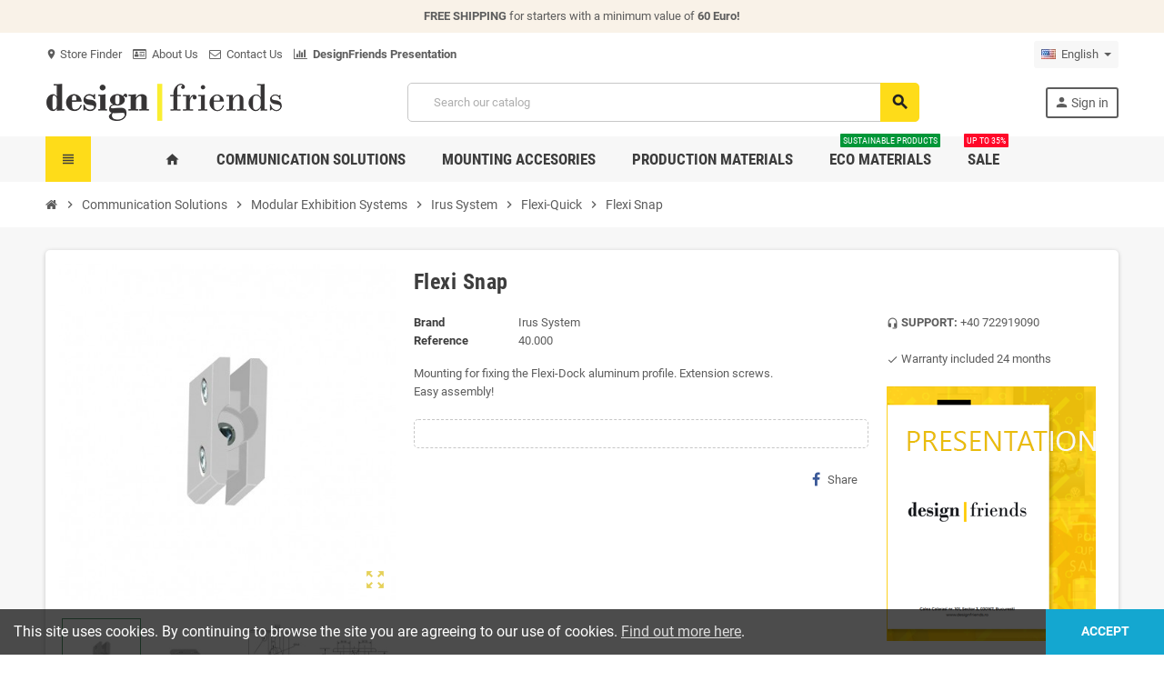

--- FILE ---
content_type: text/html; charset=utf-8
request_url: https://designfriends.ro/en/flexi-quick/192-flexi-snap-40000.html
body_size: 18960
content:
<!doctype html>
<html lang="en-US">
  <head>
    
      
  <meta charset="utf-8">
  <meta name="theme-color" content="#f9f2e8">


  <meta http-equiv="x-ua-compatible" content="ie=edge">



  <title>Flexi Snap - DESIGNFRIENDS</title>
  
    
  
  <meta name="description" content="Mounting for fixing the Flexi-Dock aluminum profile. Extension screws">
  <meta name="keywords" content="">
        <link rel="canonical" href="https://designfriends.ro/en/flexi-quick/192-flexi-snap-40000.html">
    
                  <link rel="alternate" href="https://designfriends.ro/en/flexi-quick/192-flexi-snap-40000.html" hreflang="en-us">
              <link rel="alternate" href="https://designfriends.ro/ro/flexi-quick/192-flexi-snap-40000.html" hreflang="ro-ro">
            

  
    <script type="application/ld+json">
  {
    "@context": "https://schema.org",
    "@type": "Organization",
    "name" : "DesignFriends",
          "logo": {
        "@type": "ImageObject",
        "url":"https://designfriends.ro/img/design-friends-logo-1611741863.jpg"
      },
        "url" : "https://designfriends.ro/en/"
  }
</script>

<script type="application/ld+json">
  {
    "@context": "https://schema.org",
    "@type": "WebPage",
    "isPartOf": {
      "@type": "WebSite",
      "url":  "https://designfriends.ro/en/",
      "name": "DesignFriends"
    },
    "name": "Flexi Snap - DESIGNFRIENDS",
    "url":  "https://designfriends.ro/en/flexi-quick/192-flexi-snap-40000.html"
  }
</script>


  <script type="application/ld+json">
    {
      "@context": "https://schema.org",
      "@type": "BreadcrumbList",
      "itemListElement": [
                  {
            "@type": "ListItem",
            "position": 1,
            "name": "Home",
            "item": "https://designfriends.ro/en/"
          },                  {
            "@type": "ListItem",
            "position": 2,
            "name": "Communication Solutions",
            "item": "https://designfriends.ro/en/234-communication-solutions"
          },                  {
            "@type": "ListItem",
            "position": 3,
            "name": "Modular Exhibition Systems",
            "item": "https://designfriends.ro/en/292-modular-exhibition-systems"
          },                  {
            "@type": "ListItem",
            "position": 4,
            "name": "Irus System",
            "item": "https://designfriends.ro/en/295-irus-system"
          },                  {
            "@type": "ListItem",
            "position": 5,
            "name": "Flexi-Quick",
            "item": "https://designfriends.ro/en/300-flexi-quick"
          },                  {
            "@type": "ListItem",
            "position": 6,
            "name": "Flexi Snap",
            "item": "https://designfriends.ro/en/flexi-quick/192-flexi-snap-40000.html"
          }              ]
    }
  </script>
  
  
  
  <script type="application/ld+json">
  {
    "@context": "https://schema.org/",
    "@type": "Product",
    "name": "Flexi Snap",
    "description": "Mounting for fixing the Flexi-Dock aluminum profile. Extension screws",
    "category": "Flexi-Quick",
    "image" :"https://designfriends.ro/3943-home_default/flexi-snap.jpg",    "sku": "40.000",
    "mpn": "40.000"
        ,
    "brand": {
      "@type": "Brand",
      "name": "Irus System"
    }
                  }
</script>
  
  
    
  

  
    <meta property="og:title" content="Flexi Snap - DESIGNFRIENDS" />
    <meta property="og:description" content="Mounting for fixing the Flexi-Dock aluminum profile. Extension screws" />
    <meta property="og:url" content="https://designfriends.ro/en/flexi-quick/192-flexi-snap-40000.html" />
    <meta property="og:site_name" content="DesignFriends" />
      



  <meta name="viewport" content="width=device-width, initial-scale=1, shrink-to-fit=no, maximum-scale=1">



  <link rel="icon" type="image/vnd.microsoft.icon" href="https://designfriends.ro/img/favicon.ico?1611741863">
  <link rel="shortcut icon" type="image/x-icon" href="https://designfriends.ro/img/favicon.ico?1611741863">



            
    <link rel="preload" href="https://designfriends.ro/themes/ZOneTheme/assets/fonts/-xPowC.woff2" as="font" type="font/woff2" crossorigin>
  <link rel="preload" href="https://designfriends.ro/themes/ZOneTheme/assets/fonts/3-h-59.woff2" as="font" type="font/woff2" crossorigin>
  <link rel="preload" href="https://designfriends.ro/themes/ZOneTheme/assets/fonts/SpNAlx.woff" as="font" type="font/woff" crossorigin>
  <link rel="preload" href="https://designfriends.ro/themes/ZOneTheme/assets/fonts/aQVDOc.woff" as="font" type="font/woff" crossorigin>
  <link rel="preload" href="https://designfriends.ro/themes/ZOneTheme/assets/fonts/3JoW0S.woff" as="font" type="font/woff" crossorigin>
  <link rel="preload" href="https://designfriends.ro/themes/ZOneTheme/assets/fonts/3MhMug.woff" as="font" type="font/woff" crossorigin>
  <link rel="preload" href="https://designfriends.ro/themes/ZOneTheme/assets/fonts/1-zhYP.woff" as="font" type="font/woff" crossorigin>



    <link rel="stylesheet" href="https://designfriends.ro/themes/ZOneTheme/assets/cache/theme-878e84171.css" type="text/css" media="all">




    <script type="text/javascript">
        var blockwishlistController = "https:\/\/designfriends.ro\/en\/module\/blockwishlist\/action";
        var prestashop = {"cart":{"products":[],"totals":{"total":{"type":"total","label":"Total","amount":0,"value":"0.00\u00a0lei"},"total_including_tax":{"type":"total","label":"Total (tax incl.)","amount":0,"value":"0.00\u00a0lei"},"total_excluding_tax":{"type":"total","label":"Total (tax excl.)","amount":0,"value":"0.00\u00a0lei"}},"subtotals":{"products":{"type":"products","label":"Subtotal","amount":0,"value":"0.00\u00a0lei"},"discounts":null,"shipping":{"type":"shipping","label":"Shipping","amount":0,"value":""},"tax":{"type":"tax","label":"Included taxes","amount":0,"value":"0.00\u00a0lei"}},"products_count":0,"summary_string":"0 items","vouchers":{"allowed":0,"added":[]},"discounts":[],"minimalPurchase":0,"minimalPurchaseRequired":""},"currency":{"id":3,"name":"Leu rom\u00e2nesc","iso_code":"RON","iso_code_num":"946","sign":"lei"},"customer":{"lastname":null,"firstname":null,"email":null,"birthday":null,"newsletter":null,"newsletter_date_add":null,"optin":null,"website":null,"company":null,"siret":null,"ape":null,"is_logged":false,"gender":{"type":null,"name":null},"addresses":[]},"language":{"name":"English (English)","iso_code":"en","locale":"en-US","language_code":"en-us","is_rtl":"0","date_format_lite":"m\/d\/Y","date_format_full":"m\/d\/Y H:i:s","id":1},"page":{"title":"","canonical":"https:\/\/designfriends.ro\/en\/flexi-quick\/192-flexi-snap-40000.html","meta":{"title":"Flexi Snap - DESIGNFRIENDS","description":"Mounting for fixing the Flexi-Dock aluminum profile. Extension screws","keywords":"","robots":"index"},"page_name":"product","body_classes":{"lang-en":true,"lang-rtl":false,"country-RO":true,"currency-RON":true,"layout-full-width":true,"page-product":true,"tax-display-enabled":true,"product-id-192":true,"product-Flexi Snap":true,"product-id-category-300":true,"product-id-manufacturer-11":true,"product-id-supplier-7":true},"admin_notifications":[]},"shop":{"name":"DesignFriends","logo":"https:\/\/designfriends.ro\/img\/design-friends-logo-1611741863.jpg","stores_icon":"https:\/\/designfriends.ro\/img\/logo_stores.png","favicon":"https:\/\/designfriends.ro\/img\/favicon.ico"},"urls":{"base_url":"https:\/\/designfriends.ro\/","current_url":"https:\/\/designfriends.ro\/en\/flexi-quick\/192-flexi-snap-40000.html","shop_domain_url":"https:\/\/designfriends.ro","img_ps_url":"https:\/\/designfriends.ro\/img\/","img_cat_url":"https:\/\/designfriends.ro\/img\/c\/","img_lang_url":"https:\/\/designfriends.ro\/img\/l\/","img_prod_url":"https:\/\/designfriends.ro\/img\/p\/","img_manu_url":"https:\/\/designfriends.ro\/img\/m\/","img_sup_url":"https:\/\/designfriends.ro\/img\/su\/","img_ship_url":"https:\/\/designfriends.ro\/img\/s\/","img_store_url":"https:\/\/designfriends.ro\/img\/st\/","img_col_url":"https:\/\/designfriends.ro\/img\/co\/","img_url":"https:\/\/designfriends.ro\/themes\/ZOneTheme\/assets\/img\/","css_url":"https:\/\/designfriends.ro\/themes\/ZOneTheme\/assets\/css\/","js_url":"https:\/\/designfriends.ro\/themes\/ZOneTheme\/assets\/js\/","pic_url":"https:\/\/designfriends.ro\/upload\/","pages":{"address":"https:\/\/designfriends.ro\/en\/address","addresses":"https:\/\/designfriends.ro\/en\/addresses","authentication":"https:\/\/designfriends.ro\/en\/login","cart":"https:\/\/designfriends.ro\/en\/cart","category":"https:\/\/designfriends.ro\/en\/index.php?controller=category","cms":"https:\/\/designfriends.ro\/en\/index.php?controller=cms","contact":"https:\/\/designfriends.ro\/en\/contact-us","discount":"https:\/\/designfriends.ro\/en\/discount","guest_tracking":"https:\/\/designfriends.ro\/en\/guest-tracking","history":"https:\/\/designfriends.ro\/en\/order-history","identity":"https:\/\/designfriends.ro\/en\/identity","index":"https:\/\/designfriends.ro\/en\/","my_account":"https:\/\/designfriends.ro\/en\/my-account","order_confirmation":"https:\/\/designfriends.ro\/en\/order-confirmation","order_detail":"https:\/\/designfriends.ro\/en\/index.php?controller=order-detail","order_follow":"https:\/\/designfriends.ro\/en\/order-follow","order":"https:\/\/designfriends.ro\/en\/order","order_return":"https:\/\/designfriends.ro\/en\/index.php?controller=order-return","order_slip":"https:\/\/designfriends.ro\/en\/credit-slip","pagenotfound":"https:\/\/designfriends.ro\/en\/page-not-found","password":"https:\/\/designfriends.ro\/en\/password-recovery","pdf_invoice":"https:\/\/designfriends.ro\/en\/index.php?controller=pdf-invoice","pdf_order_return":"https:\/\/designfriends.ro\/en\/index.php?controller=pdf-order-return","pdf_order_slip":"https:\/\/designfriends.ro\/en\/index.php?controller=pdf-order-slip","prices_drop":"https:\/\/designfriends.ro\/en\/prices-drop","product":"https:\/\/designfriends.ro\/en\/index.php?controller=product","search":"https:\/\/designfriends.ro\/en\/search","sitemap":"https:\/\/designfriends.ro\/en\/sitemap","stores":"https:\/\/designfriends.ro\/en\/stores","supplier":"https:\/\/designfriends.ro\/en\/supplier","register":"https:\/\/designfriends.ro\/en\/login?create_account=1","order_login":"https:\/\/designfriends.ro\/en\/order?login=1"},"alternative_langs":{"en-us":"https:\/\/designfriends.ro\/en\/flexi-quick\/192-flexi-snap-40000.html","ro-ro":"https:\/\/designfriends.ro\/ro\/flexi-quick\/192-flexi-snap-40000.html"},"theme_assets":"\/themes\/ZOneTheme\/assets\/","actions":{"logout":"https:\/\/designfriends.ro\/en\/?mylogout="},"no_picture_image":{"bySize":{"cart_default":{"url":"https:\/\/designfriends.ro\/img\/p\/en-default-cart_default.jpg","width":90,"height":90},"small_default":{"url":"https:\/\/designfriends.ro\/img\/p\/en-default-small_default.jpg","width":90,"height":90},"home_default":{"url":"https:\/\/designfriends.ro\/img\/p\/en-default-home_default.jpg","width":280,"height":280},"medium_default":{"url":"https:\/\/designfriends.ro\/img\/p\/en-default-medium_default.jpg","width":400,"height":400},"large_default":{"url":"https:\/\/designfriends.ro\/img\/p\/en-default-large_default.jpg","width":800,"height":800}},"small":{"url":"https:\/\/designfriends.ro\/img\/p\/en-default-cart_default.jpg","width":90,"height":90},"medium":{"url":"https:\/\/designfriends.ro\/img\/p\/en-default-home_default.jpg","width":280,"height":280},"large":{"url":"https:\/\/designfriends.ro\/img\/p\/en-default-large_default.jpg","width":800,"height":800},"legend":""}},"configuration":{"display_taxes_label":true,"display_prices_tax_incl":true,"is_catalog":true,"show_prices":true,"opt_in":{"partner":false},"quantity_discount":{"type":"discount","label":"Unit discount"},"voucher_enabled":0,"return_enabled":1},"field_required":[],"breadcrumb":{"links":[{"title":"Home","url":"https:\/\/designfriends.ro\/en\/"},{"title":"Communication Solutions","url":"https:\/\/designfriends.ro\/en\/234-communication-solutions"},{"title":"Modular Exhibition Systems","url":"https:\/\/designfriends.ro\/en\/292-modular-exhibition-systems"},{"title":"Irus System","url":"https:\/\/designfriends.ro\/en\/295-irus-system"},{"title":"Flexi-Quick","url":"https:\/\/designfriends.ro\/en\/300-flexi-quick"},{"title":"Flexi Snap","url":"https:\/\/designfriends.ro\/en\/flexi-quick\/192-flexi-snap-40000.html"}],"count":6},"link":{"protocol_link":"https:\/\/","protocol_content":"https:\/\/"},"time":1769125261,"static_token":"f04b41ddf904a9ed406fdf1351becfbd","token":"725ad68435ee0deac3ed05c2108495dc","debug":false,"modules":{"zonethememanager":{"progress_bar":1,"boxed_layout":false,"lazy_loading":false,"sidebar_cart":1,"sidebar_navigation":1,"product_countdown":1,"svg_logo":false,"svg_width":"150px","sticky_menu":1,"sticky_mobile":0,"mobile_megamenu":false,"product_quickview":1,"product_addtocart":1,"product_details":1,"product_grid_columns":3,"body_classes":"no-customer-address catalog-mode disable-price-mode","is_mobile":false,"product_grid_desc":"","product_grid_available":0,"product_grid_colors":0,"cat_image":1,"cat_description":1,"cat_expand_desc":1,"cat_subcategories":1,"cat_default_view":"grid","product_info_layout":"tabs","product_qty_add_inline":false,"product_actions_position":false,"product_image_zoom":1,"product_attr_combinations":false,"product_attr_swatches":true,"product_attr_default":false,"checkout_login_first":1,"ps_legalcompliance_spl":false,"enabled_pm_advancedsearch4":false,"psDimensionUnit":"cm"}}};
        var productsAlreadyTagged = [];
        var psemailsubscription_subscription = "https:\/\/designfriends.ro\/en\/module\/ps_emailsubscription\/subscription";
        var psr_icon_color = "#000000";
        var removeFromWishlistUrl = "https:\/\/designfriends.ro\/en\/module\/blockwishlist\/action?action=deleteProductFromWishlist";
        var varBreadcrumbLinks = ["https:\/\/designfriends.ro\/en\/","https:\/\/designfriends.ro\/en\/234-communication-solutions","https:\/\/designfriends.ro\/en\/292-modular-exhibition-systems","https:\/\/designfriends.ro\/en\/295-irus-system","https:\/\/designfriends.ro\/en\/300-flexi-quick","https:\/\/designfriends.ro\/en\/flexi-quick\/192-flexi-snap-40000.html"];
        var varCategoryTreeController = "https:\/\/designfriends.ro\/en\/module\/zonethememanager\/categoryTree";
        var varGetFinalDateController = "https:\/\/designfriends.ro\/en\/module\/zonethememanager\/getFinalDate";
        var varGetFinalDateMiniatureController = "https:\/\/designfriends.ro\/en\/module\/zonethememanager\/getFinalDateMiniature";
        var varMenuDropdownContentController = "https:\/\/designfriends.ro\/en\/module\/zonemegamenu\/menuDropdownContent";
        var varPSAjaxCart = 1;
        var varProductCommentGradeController = "https:\/\/designfriends.ro\/en\/module\/zonethememanager\/CommentGrade";
        var wishlistAddProductToCartUrl = "https:\/\/designfriends.ro\/en\/module\/blockwishlist\/action?action=addProductToCart";
        var wishlistUrl = "https:\/\/designfriends.ro\/en\/module\/blockwishlist\/view";
      </script>





  
<style type="text/css">a, .btn-outline-primary, .btn-outline-primary.disabled, .btn-outline-primary:disabled, .btn-link, .page-link, .text-primary, .products-selection .total-products p, .products-selection .products-sort-order .product-display .display-select .selected, #header .left-nav-trigger .left-nav-icon, #footer .footer-about-us .fa, #footer .footer-about-us .material-icons, .feature .material-icons, .feature .fa, .feature2 a:hover {color: #fedc19} .btn-primary, .btn-primary.disabled, .btn-primary:disabled, .btn-outline-primary:hover, .btn-outline-primary:not(:disabled):not(.disabled):active, .btn-outline-primary:not(:disabled):not(.disabled).active, .show > .btn-outline-primary.dropdown-toggle, .nav-pills .nav-link.active, .nav-pills .show > .nav-link, .page-item.active .page-link, .badge-primary, .progress-bar, .list-group-item.active, .bg-primary, .btn.btn-primary, .btn.btn-primary.disabled, .btn.btn-primary:disabled, .group-span-filestyle .btn-default, .group-span-filestyle .bootstrap-touchspin .btn-touchspin, .bootstrap-touchspin .group-span-filestyle .btn-touchspin, .pagination .page-list .current a, .add-to-cart, .add-to-cart.disabled, .add-to-cart:disabled, .sidebar-currency .currency-list .current .dropdown-item, .sidebar-language .language-list .current .dropdown-item, .pace .pace-progress, .pace-bounce .pace-activity, #header .mobile-header-version .mobile-menu-icon, .banner3:hover, #product-comments-list-pagination ul li.active span {background-color: #fedc19} .btn-primary, .btn-primary.disabled, .btn-primary:disabled, .btn-outline-primary, .btn-outline-primary:hover, .btn-outline-primary:not(:disabled):not(.disabled):active, .btn-outline-primary:not(:disabled):not(.disabled).active, .show > .btn-outline-primary.dropdown-toggle, .page-item.active .page-link, .list-group-item.active, .border-primary, .product-combinations .combination-item.active .switch-cbnt, .product-swatches .swatches-list > li.selected > span, .pace .pace-activity {border-color: #fedc19} .btn-primary:hover, .btn-primary:focus, .btn.btn-primary:hover, .btn-primary:not(:disabled):not(.disabled):active, .btn-primary:not(:disabled):not(.disabled).active, .btn.btn-primary:not(:disabled):not(.disabled):active, .btn.btn-primary:not(:disabled):not(.disabled).active, .add-to-cart:hover, .add-to-cart:not(:disabled):not(.disabled):active, .add-to-cart:not(:disabled):not(.disabled).active {background-color: #e3c101} a:hover, .btn-link:hover, .page-link:hover, .btn-teriary:hover, .btn.btn-teriary:hover, .ui-autocomplete.ui-menu .ui-menu-item .ui-state-focus, .ui-autocomplete.ui-menu .ui-menu-item .ui-state-hover, .dropdown .expand-more:hover, .dropdown a.expand-more:hover, .dropdown-item:hover, .dropdown-item:focus, .checkout-step-order .step-part .edit, .checkout-step-order .step-part.current .part-icon, .checkout-step-order .step-part.current.reachable.complete .part-icon, .page-my-account #content .links a:hover, .active-filters .filter-block .material-icons, .product-price, .price-total, .product-name a:hover, a.product-name:hover, .product-list .product-miniature .grid-hover-btn a, .product-list .product-miniature .grid-hover-btn button, .wishlist-button-add.wishlist-button-product, .main-product-details .product-cover .layer .zoom-in, #product-modal .arrows, .cart-items-review .product-line-grid .product-prices .qty, .st-menu-close:hover, .aone-slideshow .nivoSlider .nivo-directionNav .nivo-prevNav, .aone-slideshow .nivoSlider .nivo-directionNav .nivo-nextNav, #header .left-nav-trigger .left-nav-icon:hover, .feature a:hover, .feature2 .material-icons, .feature2 .fa, .icon-link:hover {color: #5a9e74} .custom-checkbox input[type="checkbox"]:hover + .check-shape, .custom-radio input[type="radio"]:hover + .check-shape, .custom-checkbox input[type="checkbox"]:checked + .check-shape, .custom-radio input[type="radio"]:checked + .check-shape, .custom-checkbox .check-shape.color .check-circle, .custom-radio .check-shape.color .check-circle, .category-tree > ul > li > a:hover:before, .main-product-details .product-images li.thumb-container .thumb.selected, .product-swatches .swatches-list > li.selected > span.color .check-circle, #product-modal .product-images img.selected, .anav-top .acategory-content .category-subs li a:hover:before, .aone-slideshow .nivoSlider .nivo-controlNav a.active, .banner2 a:before {border-color: #5a9e74} .custom-checkbox input[type="checkbox"]:checked + .check-shape, .custom-radio input[type="radio"]:checked + .check-shape, .modal .modal-header .close:hover, .category-tree > ul > li > a:hover:before, .discount-percentage, .discount-amount, .product-flags .product-flag.discount span, .product-flags .product-flag.on-sale span, .add-to-cart.added:after, .main-product-details .scroll-box-arrows .left, .main-product-details .scroll-box-arrows .right, .cart-preview .cart-header .cart-products-count, .slick-prev, .slick-next, .slick-dots li button, .anav-top .acategory-content .category-subs li a:hover:before, .aone-slideshow .nivoSlider .nivo-controlNav a, .aone-popupnewsletter button.close, #header .sticky-icon-cart .cart-products-count, #scrollTopButton .scroll-button, .typoImageSlider .scrollArrows .left, .typoImageSlider .scrollArrows .right {background-color: #5a9e74} .header-banner a:hover, .header-nav a:not(.dropdown-item):hover, .main-header a:not(.dropdown-item):hover, .header-nav .dropdown .expand-more:hover, .checkout-header-right a:not(.dropdown-item):hover {color: #222} .anav-top .adropdown a:hover, .anav-top .acategory-content .category-title a:hover, .anav-top .aproduct-content .product-name a:hover, .anav-top .amanufacturer-content .brand-name a:hover {color: #5a9e74} .anav-top .acategory-content .category-subs li a:hover:before {border-color: #5a9e74} .anav-top .acategory-content .category-subs li a:hover:before {background-color: #5a9e74} .icon-link:hover, .checkout-step-order .step-part .edit, .active-filters .filter-block .material-icons, .product-list .product-miniature .grid-hover-btn a, .product-list .product-miniature .grid-hover-btn button, .wishlist-button-add.wishlist-button-product, .main-product-details .product-cover .layer .zoom-in, #product-modal .arrows, .st-menu-close:hover, .aone-slideshow .nivoSlider .nivo-directionNav .nivo-prevNav, .aone-slideshow .nivoSlider .nivo-directionNav .nivo-nextNav {color: #dbbd13} .modal .modal-header .close:hover, .add-to-cart.added:after, .main-product-details .scroll-box-arrows .left, .main-product-details .scroll-box-arrows .right, .slick-prev, .slick-next, .slick-dots li button, .aone-slideshow .nivoSlider .nivo-controlNav a, .aone-popupnewsletter button.close, #scrollTopButton .scroll-button, .typoImageSlider .scrollArrows .left, .typoImageSlider .scrollArrows .right {background-color: #dbbd13} .aone-slideshow .nivoSlider .nivo-controlNav a.active {border-color: #dbbd13} .btn-primary, .btn-primary.disabled, .btn-primary:disabled, .btn-primary:hover, .btn-primary:focus, .btn-primary:not(:disabled):not(.disabled):active, .btn-primary:not(:disabled):not(.disabled).active, .btn.btn-primary, .btn.btn-primary.disabled, .btn.btn-primary:disabled, .btn.btn-primary:hover, .btn.btn-primary:not(:disabled):not(.disabled):active, .btn.btn-primary:not(:disabled):not(.disabled).active, .add-to-cart, .add-to-cart.disabled, .add-to-cart:disabled, .add-to-cart:hover, .add-to-cart:not(:disabled):not(.disabled):active, .add-to-cart:not(:disabled):not(.disabled).active, #header .mobile-header-version .mobile-menu-icon {color: #222} .product-name a:hover, a.product-name:hover {color: #dbbd13} .product-price, .price-total {color: #5a9e74} .regular-price {color: #f1002f} </style>

<style type="text/css">#header .header-logo .logo {
  max-height: 73px;
}
#header .left-nav-trigger .left-nav-icon {
background: #373435;
}
.sidebar-language .language-list .current .dropdown-item {
    background: #fedc19;
    color: #222;
}
a, #footer .footer-about-us .fa, #footer .footer-about-us .material-icons, .feature .material-icons, .feature .fa, .products-selection .total-products p, .feature2 a:hover{
    color: #222;
}
#header .left-nav-trigger .left-nav-icon {
    height: 100%;
    text-align: center;
    background: #fedc19;
    color: #3d3d3d;
    font-size: 18px;
    cursor: pointer;
    user-select: none;
    font-family: Roboto Condensed,sans-serif;
    font-weight: 700;
}
.btn.btn-secondary, .btn.btn-secondary.disabled, .btn.btn-secondary:disabled {
    color: #fff;
    background-color: #5a9e74;
}
.footer-account-links .logout-link a {
    color: black;
}
.footer-account-links .logout-link a:hover {
  color: red;
}
.footer-account-links .back-to-account-link a {
    color: green;
}
.footer-account-links .back-to-account-link a:hover {
    color: black;
}
.main-product-details .product-add-to-cart .product-minimal-quantity {
    margin-top: 15px;
}
.main-product-details .product-add-to-cart .inline-style {
    margin-bottom: 20px;
}</style>




    
  <meta property="og:type" content="product">
      <meta property="og:image" content="https://designfriends.ro/3943-large_default/flexi-snap.jpg">
  
    
  </head>

  <body id="product"
    class="st-wrapper lang-en country-ro currency-ron layout-full-width page-product tax-display-enabled product-id-192 product-flexi-snap product-id-category-300 product-id-manufacturer-11 product-id-supplier-7
    no-customer-address catalog-mode disable-price-mode    pace-running"
  >
    
      
    

    
        <div class="st-menu st-effect-left" data-st-menu>
    <div class="st-menu-close d-flex" data-close-st-menu><i class="material-icons">close</i></div>
    <div class="st-menu-title h4">
      Menu
    </div>

          <div class="js-sidebar-category-tree sidebar-menu">
  <div class="waiting-load-categories"></div>
</div>
    
    <div id="js-header-phone-sidebar" class="sidebar-header-phone js-hidden"></div>
    <div id="js-account-sidebar" class="sidebar-account text-center user-info js-hidden"></div>
    <div id="js-language-sidebar" class="sidebar-language js-hidden"></div>
    <div id="js-left-currency-sidebar" class="sidebar-currency js-hidden"></div>
  </div>
    

    <main id="page" class="st-pusher ">

      
              

      <header id="header">
        
          
  <!-- desktop header -->
  <div class="desktop-header-version">
    
      <div class="header-banner clearfix">
        <div class="header-event-banner" >
  <div class="container">
    <div class="header-event-banner-wrapper">
      <p><strong>FREE SHIPPING</strong> for starters with a minimum value of <strong>60 Euro!</strong></p>
    </div>
  </div>
</div>


      </div>
    

    
      <div class="header-nav clearfix">
        <div class="container">
          <div class="header-nav-wrapper d-flex align-items-center justify-content-between">
            <div class="left-nav d-flex">
              <div class="header-phone js-header-phone-source">
	<ul>
<li><a href="https://designfriends.ro/en/stores"><i class="material-icons">location_on</i> Store Finder</a></li>
<li><a href="https://designfriends.ro/en/content/about-us-4"><i class="fa fa-id-card-o"></i>  About Us</a></li>
<li><a href="https://designfriends.ro/en/contact-us"><i class="fa fa-envelope-o"></i>  Contact Us</a></li>
<li><a href="https://designfriends.ro/img/cms/Prezentare%20Design%20Friends.pdf" target="_blank" rel="noopener"><i class="fa fa-bar-chart"></i><strong>  DesignFriends Presentation</strong></a></li>
</ul>
</div>

            </div>
            <div class="right-nav d-flex">
              <div class="language-selector-wrapper">
  <div class="language-selector dropdown js-dropdown">
    <div class="desktop-dropdown">
      <span id="language-selector-label" class="hidden-md-up">Language:</span>
      <button class="btn-unstyle dropdown-current expand-more" data-toggle="dropdown" data-offset="0,2px" aria-haspopup="true" aria-expanded="false" aria-label="Language dropdown">
        <span><img src="https://designfriends.ro/img/l/1.jpg" alt="English" width="16" height="11"></span>
        <span>&nbsp;&nbsp;English</span>
        <span class="dropdown-icon"><span class="expand-icon"></span></span>
      </button>
      <div class="dropdown-menu js-language-source" aria-labelledby="language-selector-label">
        <ul class="language-list">
                      <li  class="current" >
              <a href="https://designfriends.ro/en/flexi-quick/192-flexi-snap-40000.html" title="English (English)" class="dropdown-item" data-iso-code="en">
                <span class="l-name">
                  <span><img src="https://designfriends.ro/img/l/1.jpg" alt="English" width="16" height="11"></span>
                  <span>&nbsp;&nbsp;English</span>
                </span>
                <span class="l-code">en</span>
              </a>
            </li>
                      <li >
              <a href="https://designfriends.ro/ro/flexi-quick/192-flexi-snap-40000.html" title="Română (Romanian)" class="dropdown-item" data-iso-code="ro">
                <span class="l-name">
                  <span><img src="https://designfriends.ro/img/l/3.jpg" alt="Română" width="16" height="11"></span>
                  <span>&nbsp;&nbsp;Română</span>
                </span>
                <span class="l-code">ro</span>
              </a>
            </li>
                  </ul>
      </div>
    </div>
  </div>
</div>

            </div>
          </div>
        </div>
      </div>
    

    
      <div class="main-header clearfix">
        <div class="container">
          <div class="header-wrapper d-flex align-items-center">

            
              <div class="header-logo">
                
  <a href="https://designfriends.ro/en/" title="DesignFriends">
          <img class="logo" src="https://designfriends.ro/img/design-friends-logo-1611741863.jpg" alt="DesignFriends" width="260" height="41">
      </a>

              </div>
            

            
              <div class="header-right">
                <div class="display-top align-items-center d-flex flex-wrap flex-lg-nowrap justify-content-end">
                  <!-- Block search module TOP -->
<div class="searchbar-wrapper">
  <div id="search_widget" class="js-search-source" data-search-controller-url="//designfriends.ro/en/search">
    <div class="search-widget ui-front">
      <form method="get" action="//designfriends.ro/en/search">
        <input type="hidden" name="controller" value="search">
        <input class="form-control" type="text" name="s" value="" placeholder="Search our catalog" aria-label="Search">
        <button type="submit" class="btn-primary">
          <i class="material-icons search">search</i>
        </button>
      </form>
    </div>
  </div>
</div>
<!-- /Block search module TOP -->
<div class="customer-signin-module">
  <div class="user-info">
          <div class="js-account-source">
        <ul>
          <li>
            <div class="account-link">
              <a
                href="https://designfriends.ro/en/my-account"
                title="Log in to your customer account"
                rel="nofollow"
              >
                <i class="material-icons">person</i><span>Sign in</span>
              </a>
            </div>
          </li>
        </ul>
      </div>
      </div>
</div>
                </div>
              </div>
            

          </div>
        </div>
      </div>
    

    
      <div class="header-bottom clearfix">
        <div class="header-main-menu" id="header-main-menu" data-sticky-menu>
          <div class="container">
            <div class="header-main-menu-wrapper">
                              <div class="left-nav-trigger" data-left-nav-trigger>
                  <div class="left-nav-icon d-flex align-items-center justify-content-center">
                    <i class="material-icons">view_headline</i>
                  </div>
                </div>
                            <div class="sticky-icon-cart" data-sticky-cart data-sidebar-cart-trigger></div>
                <div id="amegamenu" class="">
    <ul class="anav-top js-ajax-mega-menu">
          <li class="amenu-item  " data-id-menu="1">
        <a href="https://designfriends.ro/en/" class="amenu-link" >                    <span><i class="material-icons">home</i></span>
                  </a>
              </li>
          <li class="amenu-item plex " data-id-menu="3">
        <a href="https://designfriends.ro/en/234-communication-solutions" class="amenu-link" >                    <span>COMMUNICATION SOLUTIONS</span>
                  </a>
                  <div class="adropdown adrd5">
            <div class="js-dropdown-content" data-id-menu="3"></div>
          </div>
              </li>
          <li class="amenu-item plex " data-id-menu="4">
        <a href="https://designfriends.ro/en/107-mounting-accessories" class="amenu-link" >                    <span>MOUNTING ACCESORIES</span>
                  </a>
                  <div class="adropdown adrd5">
            <div class="js-dropdown-content" data-id-menu="4"></div>
          </div>
              </li>
          <li class="amenu-item plex " data-id-menu="2">
        <a href="https://designfriends.ro/en/106-production-materials" class="amenu-link" >                    <span>PRODUCTION MATERIALS</span>
                  </a>
                  <div class="adropdown adrd5">
            <div class="js-dropdown-content" data-id-menu="2"></div>
          </div>
              </li>
          <li class="amenu-item plex " data-id-menu="7">
        <a href="https://designfriends.ro/en/410-eco-materials" class="amenu-link" >                    <span>ECO MATERIALS</span>
          <sup style="background-color:#009638;">SUSTAINABLE PRODUCTS</sup>        </a>
                  <div class="adropdown adrd5">
            <div class="js-dropdown-content" data-id-menu="7"></div>
          </div>
              </li>
          <li class="amenu-item plex " data-id-menu="5">
        <a href="https://designfriends.ro/en/236-sale" class="amenu-link" >                    <span>Sale</span>
          <sup style="background-color:#ff0829;">Up to 35%</sup>        </a>
                  <div class="adropdown adrd5">
            <div class="js-dropdown-content" data-id-menu="5"></div>
          </div>
              </li>
        </ul>
  </div>

            </div>
          </div>
        </div>
      </div>
    
  </div>



        
      </header>

      <section id="wrapper">
        
          
<nav class="breadcrumb-wrapper ">
  <div class="container">
    <ol class="breadcrumb" data-depth="6">
              
                      <li class="breadcrumb-item">
                                            <a href="https://designfriends.ro/en/" class="item-name">
                                      <i class="fa fa-home home" aria-hidden="true"></i>
                                      <span>Home</span>
                </a>
                          </li>
                  
              
                      <li class="breadcrumb-item">
                              <span class="separator material-icons">chevron_right</span>
                                            <a href="https://designfriends.ro/en/234-communication-solutions" class="item-name">
                                      <span>Communication Solutions</span>
                </a>
                          </li>
                  
              
                      <li class="breadcrumb-item">
                              <span class="separator material-icons">chevron_right</span>
                                            <a href="https://designfriends.ro/en/292-modular-exhibition-systems" class="item-name">
                                      <span>Modular Exhibition Systems</span>
                </a>
                          </li>
                  
              
                      <li class="breadcrumb-item">
                              <span class="separator material-icons">chevron_right</span>
                                            <a href="https://designfriends.ro/en/295-irus-system" class="item-name">
                                      <span>Irus System</span>
                </a>
                          </li>
                  
              
                      <li class="breadcrumb-item">
                              <span class="separator material-icons">chevron_right</span>
                                            <a href="https://designfriends.ro/en/300-flexi-quick" class="item-name">
                                      <span>Flexi-Quick</span>
                </a>
                          </li>
                  
              
                      <li class="breadcrumb-item">
                              <span class="separator material-icons">chevron_right</span>
                                            <span class="item-name">Flexi Snap</span>
                          </li>
                  
          </ol>
  </div>
</nav>
        

        
          
<aside id="notifications">
  <div class="container">
    
    
    
      </div>
</aside>
        

        

        

        
          <div class="main-content">
            <div class="container">
              <div class="row ">

                

                
<div id="content-wrapper" class="js-content-wrapper center-column col-12">
  <div class="center-wrapper">
    

    
<section>

  
    <div class="main-product-details shadow-box md-bottom js-product-container" id="mainProduct">
            
      <div class="row">
        
          <div class="product-left col-12 col-md-5 col-xl-4">
            <section class="product-left-content">
              
                <div class="images-container">
  <div class="images-container-wrapper js-enable-zoom-image">
          
        
          <div class="product-cover sm-bottom">
            <img
              src = "https://designfriends.ro/3943-medium_default/flexi-snap.jpg"
              class = "img-fluid js-qv-product-cover js-main-zoom"
              alt = "Flexi Snap"
              data-zoom-image = "https://designfriends.ro/3943-large_default/flexi-snap.jpg"
              data-id-image = "3943"
              width = "400"
              height = "400"
            >
            <div class="layer d-flex align-items-center justify-content-center">
              <span class="zoom-in js-mfp-button"><i class="material-icons">zoom_out_map</i></span>
            </div>
          </div>
        

        
          <div class="thumbs-list ">
  <div class="flex-scrollbox-wrapper js-product-thumbs-scrollbox">
    <ul class="product-images" id="js-zoom-gallery">
              <li class="thumb-container">
          <a
            class="thumb js-thumb selected"
            data-image="https://designfriends.ro/3943-medium_default/flexi-snap.jpg"
            data-zoom-image="https://designfriends.ro/3943-large_default/flexi-snap.jpg"
            data-id-image="3943"
          >
            <img
              src = "https://designfriends.ro/3943-small_default/flexi-snap.jpg"
              alt = "Flexi Snap"
              class = "img-fluid"
              width = "90"
              height = "90"
            >
          </a>
        </li>
              <li class="thumb-container">
          <a
            class="thumb js-thumb "
            data-image="https://designfriends.ro/3944-medium_default/flexi-snap.jpg"
            data-zoom-image="https://designfriends.ro/3944-large_default/flexi-snap.jpg"
            data-id-image="3944"
          >
            <img
              src = "https://designfriends.ro/3944-small_default/flexi-snap.jpg"
              alt = "Flexi Snap"
              class = "img-fluid"
              width = "90"
              height = "90"
            >
          </a>
        </li>
              <li class="thumb-container">
          <a
            class="thumb js-thumb "
            data-image="https://designfriends.ro/1411-medium_default/flexi-snap.jpg"
            data-zoom-image="https://designfriends.ro/1411-large_default/flexi-snap.jpg"
            data-id-image="1411"
          >
            <img
              src = "https://designfriends.ro/1411-small_default/flexi-snap.jpg"
              alt = "Flexi Snap"
              class = "img-fluid"
              width = "90"
              height = "90"
            >
          </a>
        </li>
              <li class="thumb-container">
          <a
            class="thumb js-thumb "
            data-image="https://designfriends.ro/1412-medium_default/flexi-snap.jpg"
            data-zoom-image="https://designfriends.ro/1412-large_default/flexi-snap.jpg"
            data-id-image="1412"
          >
            <img
              src = "https://designfriends.ro/1412-small_default/flexi-snap.jpg"
              alt = "Flexi Snap"
              class = "img-fluid"
              width = "90"
              height = "90"
            >
          </a>
        </li>
          </ul>
  </div>

  <div class="scroll-box-arrows">
    <i class="material-icons left">chevron_left</i>
    <i class="material-icons right">chevron_right</i>
  </div>
</div>
        
      
      </div>

  
</div>
              

              <div class="zone-product-extra-fields hook-AfterProductThumbs" data-key-zone-product-extra-fields>
      <div class="product-right-extra-field">
              <div class="">
          <div class="extra-content typo">
            <p><em>*Pictures for presentation</em></p>
          </div>
        </div>
          </div>
  </div>


              

  

            </section>
          </div>
        

        
          <div class="product-right col-12 col-md-7 col-xl-8">
            <section class="product-right-content">
              
                
                  <h1 class="page-heading">Flexi Snap</h1>
                
              

              <div class="row">
                <div class="col-12 col-xl-8">
                  <div class="product-attributes mb-2 js-product-attributes-destination"></div>

                  <div class="product-availability-top mb-3 js-product-availability-destination"></div>

                  
                    <div class="product-out-of-stock">
                      
                    </div>
                  

                  
                    <div id="product-description-short-192" class="product-description-short typo sm-bottom">
                      <p>Mounting for fixing the Flexi-Dock aluminum profile. Extension screws. <br />Easy assembly!</p>
                    </div>
                  

                  
<div class="product-information light-box-bg sm-bottom">
  
  <div class="product-actions js-product-actions">
    
      <form action="https://designfriends.ro/en/cart" method="post" id="add-to-cart-or-refresh">
        <input type="hidden" name="token" value="f04b41ddf904a9ed406fdf1351becfbd">
        <input type="hidden" name="id_product" value="192" id="product_page_product_id">
        <input type="hidden" name="id_customization" value="0" id="product_customization_id" class="js-product-customization-id">

        
          
<div class="product-variants js-product-variants">
</div>
        

        
                  

        
          <section class="product-discounts js-product-discounts">
</section>


        

        
                  

        
        
          


<div class="product-add-to-cart js-product-add-to-cart add-to-cart-disabled">
</div>
        

        

      </form>
    
  </div>
</div><!-- /product-information -->

                  
                    <div class="product-additional-info js-product-additional-info">
  

      <div class="social-sharing">
      <label>Share</label>
      <ul class="d-flex flex-wrap">
                  <li class="facebook">
            <a href="https://www.facebook.com/sharer.php?u=https%3A%2F%2Fdesignfriends.ro%2Fen%2Fflexi-quick%2F192-flexi-snap-40000.html" title="Share" target="_blank" rel="noopener noreferrer">
                              <i class="fa fa-facebook" aria-hidden="true"></i>
                            Share
            </a>
          </li>
              </ul>
    </div>
  

</div>
                  

                  
                </div>

                                  <div class="col-12 col-xl-4">
                    <div class="zone-product-extra-fields hook-Product3rdColumn" data-key-zone-product-extra-fields>
      <div class="product-right-extra-field">
              <div class="">
          <div class="extra-content typo">
            <p><i class="material-icons">headset_mic</i><strong> SUPPORT: </strong>+40 722919090</p>
          </div>
        </div>
          </div>
      <div class="product-right-extra-field">
              <div class="">
          <div class="extra-content typo">
            <p><i class="material-icons">check</i> Warranty included 24 months</p>
          </div>
        </div>
          </div>
      <div class="product-right-extra-field">
              <div class="">
          <div class="extra-content typo">
            <p><a href="https://designfriends.ro/img/cms/Prezentare Design Friends.pdf" target="_blank"><img src="https://designfriends.ro/img/cms/design-friends-presentation.png" alt="ad.jpg" width="230" height="300" /></a></p>
          </div>
        </div>
          </div>
  </div>

                  </div>
                              </div>

              
                <div class="reassurance-hook">
                  <div class="block-reassurance blockreassurance-product box-bg">
      <div class="block-reassurance-item" style="cursor:pointer;" onclick="window.open('https://designfriends.ro/en/content/payment-methods-5')">
      <div class="item-icon">
                  <img class="svg" src="/modules/blockreassurance/views/img/img_perso/Modalitati plata.svg">
              </div>
      <div class="item-text" style="color:#000000;">
        <strong>Payment methods</strong>
                  <br><span>Pay securely by card, cash at our headquarters or refund upon receipt of the package</span>
              </div>
    </div>
      <div class="block-reassurance-item" style="cursor:pointer;" onclick="window.open('https://designfriends.ro/en/content/deliveryreturn-1')">
      <div class="item-icon">
                  <img class="svg" src="/modules/blockreassurance/views/img/img_perso/livrare.svg">
              </div>
      <div class="item-text" style="color:#000000;">
        <strong>Free Shipping</strong>
                  <br><span>You have FREE DELIVERY for orders over 300 Lei</span>
              </div>
    </div>
      <div class="block-reassurance-item" style="cursor:pointer;" onclick="window.open('https://designfriends.ro/en/content/deliveryreturn-1')">
      <div class="item-icon">
                  <img class="svg" src="/modules/blockreassurance/views/img/img_perso/retur.svg">
              </div>
      <div class="item-text" style="color:#000000;">
        <strong>Free return</strong>
                  <br><span>You have 14 days to change your mind</span>
              </div>
    </div>
  </div>

                </div>
              
            </section><!-- /product-right-content -->
          </div><!-- /product-right -->
        
      </div><!-- /row -->

      <div class="js-product-refresh-pending-query page-loading-overlay main-product-details-loading">
        <div class="page-loading-backdrop d-flex align-items-center justify-content-center">
          <span class="uil-spin-css"><span><span></span></span><span><span></span></span><span><span></span></span><span><span></span></span><span><span></span></span><span><span></span></span><span><span></span></span><span><span></span></span></span>
        </div>
      </div>
    </div><!-- /main-product-details -->
  

  
    <div class="main-product-bottom md-bottom">
                        <div class="product-tabs">
  <ul class="nav nav-tabs flex-lg-nowrap">
        <li class="nav-item product-description-nav-item">
      <a class="nav-link active" data-toggle="tab" href="#collapseDescription">
        <span>Description</span>
      </a>
    </li>
                          <li class="nav-item product-extra-nav-item">
        <a class="nav-link " data-toggle="tab" href="#collapseExtra0">
          <span>Shipping &amp; Returns</span>
        </a>
      </li>
          </ul>
  <div class="tab-content light-box-bg">
    <div id="collapseDescription" class="product-description-block tab-pane fade show active">
      <div class="panel-content">
        
  <div class="product-description typo"><h2>Flexi Snap</h2>
<p>Mounting for fixing the Flexi-Dock aluminum profile. Extension screws. Easy assembly!</p>
<p><strong>TECHNICAL DATA:</strong><br />Material: Aluminium;<br />Surface: Silver, anodized (anodized) E6 / EV1;<br />Weight: 35gr.</p>
<p><a class="btn btn-primary" href="https://designfriends.ro/img/cms/Irus%20System_Catalog.pdf" target="_blank" rel="noreferrer noopener"><strong>VIEW IRUS SYSTEM CATALOG!</strong></a></p></div>

      </div>
    </div>
    <div id="collapseDetails" class="product-features-block tab-pane fade ">
      <div class="panel-content">
        
  <div class="product-details js-product-details" id="product-details" data-product="{&quot;id_shop_default&quot;:&quot;1&quot;,&quot;id_manufacturer&quot;:&quot;11&quot;,&quot;id_supplier&quot;:&quot;7&quot;,&quot;reference&quot;:&quot;40.000&quot;,&quot;is_virtual&quot;:&quot;0&quot;,&quot;delivery_in_stock&quot;:&quot;Price per pcs. Delivered Within 7 - 15 Working Days&quot;,&quot;delivery_out_stock&quot;:&quot;&quot;,&quot;id_category_default&quot;:&quot;300&quot;,&quot;on_sale&quot;:&quot;0&quot;,&quot;online_only&quot;:&quot;0&quot;,&quot;ecotax&quot;:0,&quot;minimal_quantity&quot;:&quot;1&quot;,&quot;low_stock_threshold&quot;:null,&quot;low_stock_alert&quot;:&quot;0&quot;,&quot;price&quot;:&quot;78.00\u00a0lei&quot;,&quot;unity&quot;:&quot;&quot;,&quot;unit_price_ratio&quot;:&quot;0.000000&quot;,&quot;additional_shipping_cost&quot;:&quot;0.000000&quot;,&quot;customizable&quot;:&quot;0&quot;,&quot;text_fields&quot;:&quot;0&quot;,&quot;uploadable_files&quot;:&quot;0&quot;,&quot;redirect_type&quot;:&quot;301-category&quot;,&quot;id_type_redirected&quot;:&quot;0&quot;,&quot;available_for_order&quot;:&quot;0&quot;,&quot;available_date&quot;:&quot;0000-00-00&quot;,&quot;show_condition&quot;:&quot;0&quot;,&quot;condition&quot;:&quot;new&quot;,&quot;show_price&quot;:&quot;0&quot;,&quot;indexed&quot;:&quot;1&quot;,&quot;visibility&quot;:&quot;both&quot;,&quot;cache_default_attribute&quot;:&quot;0&quot;,&quot;advanced_stock_management&quot;:&quot;0&quot;,&quot;date_add&quot;:&quot;2020-12-15 11:30:04&quot;,&quot;date_upd&quot;:&quot;2025-01-27 14:45:31&quot;,&quot;pack_stock_type&quot;:&quot;3&quot;,&quot;meta_description&quot;:&quot;Mounting for fixing the Flexi-Dock aluminum profile. Extension screws&quot;,&quot;meta_keywords&quot;:&quot;&quot;,&quot;meta_title&quot;:&quot;Flexi Snap - DESIGNFRIENDS&quot;,&quot;link_rewrite&quot;:&quot;flexi-snap&quot;,&quot;name&quot;:&quot;Flexi Snap&quot;,&quot;description&quot;:&quot;&lt;h2&gt;Flexi Snap&lt;\/h2&gt;\n&lt;p&gt;Mounting for fixing the Flexi-Dock aluminum profile. Extension screws. Easy assembly!&lt;\/p&gt;\n&lt;p&gt;&lt;strong&gt;TECHNICAL DATA:&lt;\/strong&gt;&lt;br \/&gt;Material: Aluminium;&lt;br \/&gt;Surface: Silver, anodized (anodized) E6 \/ EV1;&lt;br \/&gt;Weight: 35gr.&lt;\/p&gt;\n&lt;p&gt;&lt;a class=\&quot;btn btn-primary\&quot; href=\&quot;https:\/\/designfriends.ro\/img\/cms\/Irus%20System_Catalog.pdf\&quot; target=\&quot;_blank\&quot; rel=\&quot;noreferrer noopener\&quot;&gt;&lt;strong&gt;VIEW IRUS SYSTEM CATALOG!&lt;\/strong&gt;&lt;\/a&gt;&lt;\/p&gt;&quot;,&quot;description_short&quot;:&quot;&lt;p&gt;Mounting for fixing the Flexi-Dock aluminum profile. Extension screws. &lt;br \/&gt;Easy assembly!&lt;\/p&gt;&quot;,&quot;available_now&quot;:&quot;&quot;,&quot;available_later&quot;:&quot;&quot;,&quot;id&quot;:192,&quot;id_product&quot;:192,&quot;out_of_stock&quot;:2,&quot;new&quot;:0,&quot;id_product_attribute&quot;:&quot;0&quot;,&quot;quantity_wanted&quot;:1,&quot;extraContent&quot;:[{&quot;title&quot;:&quot;Shipping &amp; Returns&quot;,&quot;content&quot;:&quot;&lt;h3&gt;Delivery&lt;\/h3&gt;\r\n&lt;p&gt;&lt;strong&gt;DesignFriends&lt;\/strong&gt; offers 3 ways to take possession of purchased items:&lt;\/p&gt;\r\n&lt;p&gt;&lt;strong&gt;1. Fan Courier. &lt;\/strong&gt;&lt;\/p&gt;\r\n&lt;p style=\&quot;text-align: justify;\&quot;&gt;We offer FREE delivery within the territory of Romania for all orders over 300 RON, with the exception of certain remote areas\/towns that result in a fee for additional kilometers. Any and all such fees are the sole responsibility of the Buyer. We deliver through Fan Courier. In case of products that are currently on stock in-house, the delivery term is 1-3 business days, with the exception of orders placed on Saturdays, Sundays, or bank holidays.&lt;\/p&gt;\r\n&lt;p&gt;&lt;strong&gt;2. Personal collection&lt;\/strong&gt;&lt;\/p&gt;\r\n&lt;p style=\&quot;text-align: justify;\&quot;&gt;For personal collection, the pick-up address is\u00a0Calea Calarasi Nr. 101 Street, Bucharest. In case of products that are currently on stock in-house, orders may be collected Monday to Friday between 8:00-17:00, starting with the next business day after placing the order. If products are on order from external stock, the order may be collected after receiving confirmation from us that the products were received by us.&lt;\/p&gt;\r\n&lt;p&gt;&lt;strong&gt;3.\u00a0Transport by DesignFriends (Available only for orders with delivery in Bucharest)&lt;\/strong&gt;&lt;\/p&gt;\r\n&lt;p style=\&quot;text-align: justify;\&quot;&gt;Ordered goods will be delivered by DesignFriends within the agreed delivery term, and in the case of products which are on stock in-house, starting with the next business day after placing your order. For products that are on order from external stock, the order will be shipped as soon as we receive the products and within the agreed delivery term. For all orders totaling under 300 RON, all delivery costs are the responsibility of the Buyer.&lt;\/p&gt;\r\n&lt;h3&gt;Returns&lt;\/h3&gt;\r\n&lt;p style=\&quot;text-align: justify;\&quot;&gt;If you are not satisfied with your purchase, you may return it within 14 days as per our Terms &amp; Conditions. Please send us your request for a return by email to\u00a0&lt;a href=\&quot;mailto:office@designfriends.ro\&quot; target=\&quot;_blank\&quot; rel=\&quot;noreferrer noopener\&quot;&gt;office@designfriends.ro&lt;\/a&gt;\u00a0and a DesignFriends consultant will get back to you as soon as possible.&lt;\/p&gt;&quot;,&quot;attr&quot;:{&quot;id&quot;:&quot;&quot;,&quot;class&quot;:&quot;&quot;},&quot;moduleName&quot;:&quot;zoneproductadditional&quot;}],&quot;allow_oosp&quot;:0,&quot;category&quot;:&quot;flexi-quick&quot;,&quot;category_name&quot;:&quot;Flexi-Quick&quot;,&quot;link&quot;:&quot;https:\/\/designfriends.ro\/en\/flexi-quick\/192-flexi-snap-40000.html&quot;,&quot;attribute_price&quot;:0,&quot;price_tax_exc&quot;:65.546217,&quot;price_without_reduction&quot;:77.999998,&quot;reduction&quot;:0,&quot;specific_prices&quot;:[],&quot;quantity&quot;:999,&quot;quantity_all_versions&quot;:999,&quot;id_image&quot;:&quot;en-default&quot;,&quot;features&quot;:[],&quot;attachments&quot;:[],&quot;virtual&quot;:0,&quot;pack&quot;:0,&quot;packItems&quot;:[],&quot;nopackprice&quot;:0,&quot;customization_required&quot;:false,&quot;rate&quot;:19,&quot;tax_name&quot;:&quot;TVA RO 19%&quot;,&quot;ecotax_rate&quot;:0,&quot;unit_price&quot;:&quot;&quot;,&quot;customizations&quot;:{&quot;fields&quot;:[]},&quot;id_customization&quot;:0,&quot;is_customizable&quot;:false,&quot;show_quantities&quot;:false,&quot;quantity_label&quot;:&quot;Items&quot;,&quot;quantity_discounts&quot;:[],&quot;customer_group_discount&quot;:0,&quot;images&quot;:[{&quot;bySize&quot;:{&quot;cart_default&quot;:{&quot;url&quot;:&quot;https:\/\/designfriends.ro\/3943-cart_default\/flexi-snap.jpg&quot;,&quot;width&quot;:90,&quot;height&quot;:90},&quot;small_default&quot;:{&quot;url&quot;:&quot;https:\/\/designfriends.ro\/3943-small_default\/flexi-snap.jpg&quot;,&quot;width&quot;:90,&quot;height&quot;:90},&quot;home_default&quot;:{&quot;url&quot;:&quot;https:\/\/designfriends.ro\/3943-home_default\/flexi-snap.jpg&quot;,&quot;width&quot;:280,&quot;height&quot;:280},&quot;medium_default&quot;:{&quot;url&quot;:&quot;https:\/\/designfriends.ro\/3943-medium_default\/flexi-snap.jpg&quot;,&quot;width&quot;:400,&quot;height&quot;:400},&quot;large_default&quot;:{&quot;url&quot;:&quot;https:\/\/designfriends.ro\/3943-large_default\/flexi-snap.jpg&quot;,&quot;width&quot;:800,&quot;height&quot;:800}},&quot;small&quot;:{&quot;url&quot;:&quot;https:\/\/designfriends.ro\/3943-cart_default\/flexi-snap.jpg&quot;,&quot;width&quot;:90,&quot;height&quot;:90},&quot;medium&quot;:{&quot;url&quot;:&quot;https:\/\/designfriends.ro\/3943-home_default\/flexi-snap.jpg&quot;,&quot;width&quot;:280,&quot;height&quot;:280},&quot;large&quot;:{&quot;url&quot;:&quot;https:\/\/designfriends.ro\/3943-large_default\/flexi-snap.jpg&quot;,&quot;width&quot;:800,&quot;height&quot;:800},&quot;legend&quot;:&quot;&quot;,&quot;id_image&quot;:&quot;3943&quot;,&quot;cover&quot;:&quot;1&quot;,&quot;position&quot;:&quot;1&quot;,&quot;associatedVariants&quot;:[]},{&quot;bySize&quot;:{&quot;cart_default&quot;:{&quot;url&quot;:&quot;https:\/\/designfriends.ro\/3944-cart_default\/flexi-snap.jpg&quot;,&quot;width&quot;:90,&quot;height&quot;:90},&quot;small_default&quot;:{&quot;url&quot;:&quot;https:\/\/designfriends.ro\/3944-small_default\/flexi-snap.jpg&quot;,&quot;width&quot;:90,&quot;height&quot;:90},&quot;home_default&quot;:{&quot;url&quot;:&quot;https:\/\/designfriends.ro\/3944-home_default\/flexi-snap.jpg&quot;,&quot;width&quot;:280,&quot;height&quot;:280},&quot;medium_default&quot;:{&quot;url&quot;:&quot;https:\/\/designfriends.ro\/3944-medium_default\/flexi-snap.jpg&quot;,&quot;width&quot;:400,&quot;height&quot;:400},&quot;large_default&quot;:{&quot;url&quot;:&quot;https:\/\/designfriends.ro\/3944-large_default\/flexi-snap.jpg&quot;,&quot;width&quot;:800,&quot;height&quot;:800}},&quot;small&quot;:{&quot;url&quot;:&quot;https:\/\/designfriends.ro\/3944-cart_default\/flexi-snap.jpg&quot;,&quot;width&quot;:90,&quot;height&quot;:90},&quot;medium&quot;:{&quot;url&quot;:&quot;https:\/\/designfriends.ro\/3944-home_default\/flexi-snap.jpg&quot;,&quot;width&quot;:280,&quot;height&quot;:280},&quot;large&quot;:{&quot;url&quot;:&quot;https:\/\/designfriends.ro\/3944-large_default\/flexi-snap.jpg&quot;,&quot;width&quot;:800,&quot;height&quot;:800},&quot;legend&quot;:&quot;&quot;,&quot;id_image&quot;:&quot;3944&quot;,&quot;cover&quot;:null,&quot;position&quot;:&quot;2&quot;,&quot;associatedVariants&quot;:[]},{&quot;bySize&quot;:{&quot;cart_default&quot;:{&quot;url&quot;:&quot;https:\/\/designfriends.ro\/1411-cart_default\/flexi-snap.jpg&quot;,&quot;width&quot;:90,&quot;height&quot;:90},&quot;small_default&quot;:{&quot;url&quot;:&quot;https:\/\/designfriends.ro\/1411-small_default\/flexi-snap.jpg&quot;,&quot;width&quot;:90,&quot;height&quot;:90},&quot;home_default&quot;:{&quot;url&quot;:&quot;https:\/\/designfriends.ro\/1411-home_default\/flexi-snap.jpg&quot;,&quot;width&quot;:280,&quot;height&quot;:280},&quot;medium_default&quot;:{&quot;url&quot;:&quot;https:\/\/designfriends.ro\/1411-medium_default\/flexi-snap.jpg&quot;,&quot;width&quot;:400,&quot;height&quot;:400},&quot;large_default&quot;:{&quot;url&quot;:&quot;https:\/\/designfriends.ro\/1411-large_default\/flexi-snap.jpg&quot;,&quot;width&quot;:800,&quot;height&quot;:800}},&quot;small&quot;:{&quot;url&quot;:&quot;https:\/\/designfriends.ro\/1411-cart_default\/flexi-snap.jpg&quot;,&quot;width&quot;:90,&quot;height&quot;:90},&quot;medium&quot;:{&quot;url&quot;:&quot;https:\/\/designfriends.ro\/1411-home_default\/flexi-snap.jpg&quot;,&quot;width&quot;:280,&quot;height&quot;:280},&quot;large&quot;:{&quot;url&quot;:&quot;https:\/\/designfriends.ro\/1411-large_default\/flexi-snap.jpg&quot;,&quot;width&quot;:800,&quot;height&quot;:800},&quot;legend&quot;:&quot;&quot;,&quot;id_image&quot;:&quot;1411&quot;,&quot;cover&quot;:null,&quot;position&quot;:&quot;3&quot;,&quot;associatedVariants&quot;:[]},{&quot;bySize&quot;:{&quot;cart_default&quot;:{&quot;url&quot;:&quot;https:\/\/designfriends.ro\/1412-cart_default\/flexi-snap.jpg&quot;,&quot;width&quot;:90,&quot;height&quot;:90},&quot;small_default&quot;:{&quot;url&quot;:&quot;https:\/\/designfriends.ro\/1412-small_default\/flexi-snap.jpg&quot;,&quot;width&quot;:90,&quot;height&quot;:90},&quot;home_default&quot;:{&quot;url&quot;:&quot;https:\/\/designfriends.ro\/1412-home_default\/flexi-snap.jpg&quot;,&quot;width&quot;:280,&quot;height&quot;:280},&quot;medium_default&quot;:{&quot;url&quot;:&quot;https:\/\/designfriends.ro\/1412-medium_default\/flexi-snap.jpg&quot;,&quot;width&quot;:400,&quot;height&quot;:400},&quot;large_default&quot;:{&quot;url&quot;:&quot;https:\/\/designfriends.ro\/1412-large_default\/flexi-snap.jpg&quot;,&quot;width&quot;:800,&quot;height&quot;:800}},&quot;small&quot;:{&quot;url&quot;:&quot;https:\/\/designfriends.ro\/1412-cart_default\/flexi-snap.jpg&quot;,&quot;width&quot;:90,&quot;height&quot;:90},&quot;medium&quot;:{&quot;url&quot;:&quot;https:\/\/designfriends.ro\/1412-home_default\/flexi-snap.jpg&quot;,&quot;width&quot;:280,&quot;height&quot;:280},&quot;large&quot;:{&quot;url&quot;:&quot;https:\/\/designfriends.ro\/1412-large_default\/flexi-snap.jpg&quot;,&quot;width&quot;:800,&quot;height&quot;:800},&quot;legend&quot;:&quot;&quot;,&quot;id_image&quot;:&quot;1412&quot;,&quot;cover&quot;:null,&quot;position&quot;:&quot;4&quot;,&quot;associatedVariants&quot;:[]}],&quot;cover&quot;:{&quot;bySize&quot;:{&quot;cart_default&quot;:{&quot;url&quot;:&quot;https:\/\/designfriends.ro\/3943-cart_default\/flexi-snap.jpg&quot;,&quot;width&quot;:90,&quot;height&quot;:90},&quot;small_default&quot;:{&quot;url&quot;:&quot;https:\/\/designfriends.ro\/3943-small_default\/flexi-snap.jpg&quot;,&quot;width&quot;:90,&quot;height&quot;:90},&quot;home_default&quot;:{&quot;url&quot;:&quot;https:\/\/designfriends.ro\/3943-home_default\/flexi-snap.jpg&quot;,&quot;width&quot;:280,&quot;height&quot;:280},&quot;medium_default&quot;:{&quot;url&quot;:&quot;https:\/\/designfriends.ro\/3943-medium_default\/flexi-snap.jpg&quot;,&quot;width&quot;:400,&quot;height&quot;:400},&quot;large_default&quot;:{&quot;url&quot;:&quot;https:\/\/designfriends.ro\/3943-large_default\/flexi-snap.jpg&quot;,&quot;width&quot;:800,&quot;height&quot;:800}},&quot;small&quot;:{&quot;url&quot;:&quot;https:\/\/designfriends.ro\/3943-cart_default\/flexi-snap.jpg&quot;,&quot;width&quot;:90,&quot;height&quot;:90},&quot;medium&quot;:{&quot;url&quot;:&quot;https:\/\/designfriends.ro\/3943-home_default\/flexi-snap.jpg&quot;,&quot;width&quot;:280,&quot;height&quot;:280},&quot;large&quot;:{&quot;url&quot;:&quot;https:\/\/designfriends.ro\/3943-large_default\/flexi-snap.jpg&quot;,&quot;width&quot;:800,&quot;height&quot;:800},&quot;legend&quot;:&quot;&quot;,&quot;id_image&quot;:&quot;3943&quot;,&quot;cover&quot;:&quot;1&quot;,&quot;position&quot;:&quot;1&quot;,&quot;associatedVariants&quot;:[]},&quot;has_discount&quot;:false,&quot;discount_type&quot;:null,&quot;discount_percentage&quot;:null,&quot;discount_percentage_absolute&quot;:null,&quot;discount_amount&quot;:null,&quot;discount_amount_to_display&quot;:null,&quot;price_amount&quot;:78,&quot;unit_price_full&quot;:&quot;&quot;,&quot;show_availability&quot;:false,&quot;availability_message&quot;:null,&quot;availability_date&quot;:null,&quot;availability&quot;:null}">
    
    <div class="js-product-attributes-source d-none">
      
                  <div class="attribute-item product-manufacturer">
            <label>Brand</label>
            <a href="https://designfriends.ro/en/irus-system_11" class="li-a"><span>Irus System</span></a>

                          <div class="brand-logo">
                <a href="https://designfriends.ro/en/irus-system_11">
                  <img src="https://designfriends.ro/img/m/11.jpg" class="img-fluid" alt="Irus System" />
                </a>
              </div>
                      </div>
              

      
                  <div class="attribute-item product-reference">
            <label>Reference</label>
            <span>40.000</span>
          </div>
              

      
              

      
              

      
              

      
                                                    
    </div>

    
          
  </div>

      </div>
    </div>
                  <div id="collapseExtra0" class="product-extra-block tab-pane fade ">
        <div class="panel-content" >
          <div class="extra-content typo">
            <h3>Delivery</h3>
<p><strong>DesignFriends</strong> offers 3 ways to take possession of purchased items:</p>
<p><strong>1. Fan Courier. </strong></p>
<p style="text-align: justify;">We offer FREE delivery within the territory of Romania for all orders over 300 RON, with the exception of certain remote areas/towns that result in a fee for additional kilometers. Any and all such fees are the sole responsibility of the Buyer. We deliver through Fan Courier. In case of products that are currently on stock in-house, the delivery term is 1-3 business days, with the exception of orders placed on Saturdays, Sundays, or bank holidays.</p>
<p><strong>2. Personal collection</strong></p>
<p style="text-align: justify;">For personal collection, the pick-up address is Calea Calarasi Nr. 101 Street, Bucharest. In case of products that are currently on stock in-house, orders may be collected Monday to Friday between 8:00-17:00, starting with the next business day after placing the order. If products are on order from external stock, the order may be collected after receiving confirmation from us that the products were received by us.</p>
<p><strong>3. Transport by DesignFriends (Available only for orders with delivery in Bucharest)</strong></p>
<p style="text-align: justify;">Ordered goods will be delivered by DesignFriends within the agreed delivery term, and in the case of products which are on stock in-house, starting with the next business day after placing your order. For products that are on order from external stock, the order will be shipped as soon as we receive the products and within the agreed delivery term. For all orders totaling under 300 RON, all delivery costs are the responsibility of the Buyer.</p>
<h3>Returns</h3>
<p style="text-align: justify;">If you are not satisfied with your purchase, you may return it within 14 days as per our Terms & Conditions. Please send us your request for a return by email to <a href="mailto:office@designfriends.ro" target="_blank" rel="noreferrer noopener">office@designfriends.ro</a> and a DesignFriends consultant will get back to you as soon as possible.</p>
          </div>
        </div>
      </div>
          </div>
</div><!-- /tabs -->

                  </div>
  

  
      <section class="product-accessories mb-2 clearfix">
      <div class="title-block">
        <span>Complementary Products</span>
      </div>

      <div class="product-list">
        <div class="product-list-wrapper clearfix grid simple columns-6">
                      
<article class="product-miniature" data-id-product="184">
  <div class="product-container product-style pg-onp">
    <div class="first-block">
      <div class="product-thumbnail">
  <a href="https://designfriends.ro/en/irus-connectors/184-1023-central-connector-180-panels-3-10mm.html#/84-choose_panel_thickness-3_5mm/186-choose_screw-steel" class="product-cover-link">
          
              <img
          src       = "https://designfriends.ro/3842-home_default/central-connector-180-panels-3-10mm.jpg"
          alt       = "Central connector 180°, panels 3-10mm"
          class     = "img-fluid"
          title     = "Central connector 180°, panels 3-10mm"
          width     = "280"
          height    = "280"
        >
            </a>
</div>
    </div>

    
      <p class="product-name" title="Central connector 180°, panels 3-10mm"><a href="https://designfriends.ro/en/irus-connectors/184-1023-central-connector-180-panels-3-10mm.html#/84-choose_panel_thickness-3_5mm/186-choose_screw-steel">Central connector 180°, panels 3-10mm</a></p>
    

    
          
  </div>
</article>
                      
<article class="product-miniature" data-id-product="185">
  <div class="product-container product-style pg-onp">
    <div class="first-block">
      <div class="product-thumbnail">
  <a href="https://designfriends.ro/en/irus-connectors/185-1071-end-connector-panels-3-10mm.html#/84-choose_panel_thickness-3_5mm/186-choose_screw-steel" class="product-cover-link">
          
              <img
          src       = "https://designfriends.ro/3837-home_default/end-connector-panels-3-10mm.jpg"
          alt       = "End connector, panels 3-10mm"
          class     = "img-fluid"
          title     = "End connector, panels 3-10mm"
          width     = "280"
          height    = "280"
        >
            </a>
</div>
    </div>

    
      <p class="product-name" title="End connector, panels 3-10mm"><a href="https://designfriends.ro/en/irus-connectors/185-1071-end-connector-panels-3-10mm.html#/84-choose_panel_thickness-3_5mm/186-choose_screw-steel">End connector, panels 3-10mm</a></p>
    

    
          
  </div>
</article>
                      
<article class="product-miniature" data-id-product="186">
  <div class="product-container product-style pg-onp">
    <div class="first-block">
      <div class="product-thumbnail">
  <a href="https://designfriends.ro/en/irus-connectors/186-1095-end-connector-panels-10-16mm.html#/90-choose_panel_thickness-10_13mm/186-choose_screw-steel" class="product-cover-link">
          
              <img
          src       = "https://designfriends.ro/3840-home_default/end-connector-panels-10-16mm.jpg"
          alt       = "End Connector, panels 10-16mm"
          class     = "img-fluid"
          title     = "End Connector, panels 10-16mm"
          width     = "280"
          height    = "280"
        >
            </a>
</div>
    </div>

    
      <p class="product-name" title="End Connector, panels 10-16mm"><a href="https://designfriends.ro/en/irus-connectors/186-1095-end-connector-panels-10-16mm.html#/90-choose_panel_thickness-10_13mm/186-choose_screw-steel">End Connector, panels 10-16mm</a></p>
    

    
          
  </div>
</article>
                      
<article class="product-miniature" data-id-product="187">
  <div class="product-container product-style pg-onp">
    <div class="first-block">
      <div class="product-thumbnail">
  <a href="https://designfriends.ro/en/irus-connectors/187-adjustable-leg-with-screw-m6-x-30mm-10070.html" class="product-cover-link">
          
              <img
          src       = "https://designfriends.ro/3923-home_default/adjustable-leg-with-screw-m6-x-30mm.jpg"
          alt       = "Adjustable leg with screw M6 x 30mm"
          class     = "img-fluid"
          title     = "Adjustable leg with screw M6 x 30mm"
          width     = "280"
          height    = "280"
        >
            </a>
</div>
    </div>

    
      <p class="product-name" title="Adjustable leg with screw M6 x 30mm"><a href="https://designfriends.ro/en/irus-connectors/187-adjustable-leg-with-screw-m6-x-30mm-10070.html">Adjustable leg with screw M6 x 30mm</a></p>
    

    
          
  </div>
</article>
                      
<article class="product-miniature" data-id-product="188">
  <div class="product-container product-style pg-onp">
    <div class="first-block">
      <div class="product-thumbnail">
  <a href="https://designfriends.ro/en/irus-connectors/188-adjustable-leg-with-screw-m8-x-30mm-10370.html" class="product-cover-link">
          
              <img
          src       = "https://designfriends.ro/3926-home_default/adjustable-leg-with-screw-m8-x-30mm.jpg"
          alt       = "Adjustable leg with screw M8 x 30mm"
          class     = "img-fluid"
          title     = "Adjustable leg with screw M8 x 30mm"
          width     = "280"
          height    = "280"
        >
            </a>
</div>
    </div>

    
      <p class="product-name" title="Adjustable leg with screw M8 x 30mm"><a href="https://designfriends.ro/en/irus-connectors/188-adjustable-leg-with-screw-m8-x-30mm-10370.html">Adjustable leg with screw M8 x 30mm</a></p>
    

    
          
  </div>
</article>
                      
<article class="product-miniature" data-id-product="239">
  <div class="product-container product-style pg-onp">
    <div class="first-block">
      <div class="product-thumbnail">
  <a href="https://designfriends.ro/en/flexi-quick/239-part-joining-extension-profiles-o-85x110mm-middle-45-30748.html" class="product-cover-link">
          
              <img
          src       = "https://designfriends.ro/1821-home_default/part-joining-extension-profiles-o-85x110mm-middle-45.jpg"
          alt       = "Part joining extension profiles Ø 8.5x110mm, middle 45°"
          class     = "img-fluid"
          title     = "Part joining extension profiles Ø 8.5x110mm, middle 45°"
          width     = "280"
          height    = "280"
        >
            </a>
</div>
    </div>

    
      <p class="product-name" title="Part joining extension profiles Ø 8.5x110mm, middle 45°"><a href="https://designfriends.ro/en/flexi-quick/239-part-joining-extension-profiles-o-85x110mm-middle-45-30748.html">Part joining extension profiles Ø 8.5x110mm, middle 45°</a></p>
    

    
          
  </div>
</article>
                  </div>
      </div>
    </section>
  

  
          <div class="block md-bottom module-product-comments-list">
  <div class="comments-nb title-block">
    <i class="material-icons shopping-cart">chat</i>
    <span>Comments</span> <span class="d-inline-block">(0)</span>
  </div>

  <div id="empty-product-comment" style="display: none">
      <button class="btn btn-comment btn-primary post-product-comment">
      <i class="material-icons shopping-cart">edit</i> Be the first to write your review
    </button>
  </div>

  <div class="js-parent-comments-list">
    <div id="product-comments-list-header">
          </div>

        
    <div class="product-comments-list box-bg py-0">
      <div id="product-comments-list"
           data-list-comments-url="https://designfriends.ro/en/module/productcomments/ListComments?id_product=192"
           data-update-comment-usefulness-url="https://designfriends.ro/en/module/productcomments/UpdateCommentUsefulness"
           data-report-comment-url="https://designfriends.ro/en/module/productcomments/ReportComment"
           data-comment-item-prototype="&lt;div class=&quot;product-comment-list-item&quot; data-product-comment-id=&quot;@COMMENT_ID@&quot; data-product-id=&quot;@PRODUCT_ID@&quot;&gt;
  &lt;div class=&quot;comment-infos&quot;&gt;
    &lt;div class=&quot;grade-stars small-stars&quot; data-grade=&quot;@COMMENT_GRADE@&quot;&gt;&lt;/div&gt;
    &lt;div class=&quot;comment-date small&quot;&gt;
      @COMMENT_DATE@
    &lt;/div&gt;
    &lt;div class=&quot;comment-author text-info&quot;&gt;
      By @CUSTOMER_NAME@
    &lt;/div&gt;
  &lt;/div&gt;

  &lt;div class=&quot;comment-content&quot;&gt;
    &lt;p class=&quot;h5&quot;&gt;@COMMENT_TITLE@&lt;/p&gt;
    &lt;p&gt;@COMMENT_COMMENT@&lt;/p&gt;
    &lt;ul class=&quot;comment-buttons&quot;&gt;
              &lt;li&gt;&lt;a class=&quot;useful-review&quot; href=&quot;#like&quot;&gt;
          &lt;i class=&quot;material-icons thumb_up&quot;&gt;thumb_up&lt;/i&gt; &lt;span class=&quot;useful-review-value&quot;&gt;@COMMENT_USEFUL_ADVICES@&lt;/span&gt;
        &lt;/a&gt;&lt;/li&gt;
        &lt;li&gt;&lt;a class=&quot;not-useful-review&quot; href=&quot;#dislike&quot;&gt;
          &lt;i class=&quot;material-icons thumb_down&quot;&gt;thumb_down&lt;/i&gt; &lt;span class=&quot;not-useful-review-value&quot;&gt;@COMMENT_NOT_USEFUL_ADVICES@&lt;/span&gt;
        &lt;/a&gt;&lt;/li&gt;
            &lt;li&gt;&lt;a class=&quot;report-abuse&quot; title=&quot;Report abuse&quot; href=&quot;#report&quot;&gt;
        &lt;i class=&quot;material-icons outlined_flag&quot;&gt;flag&lt;/i&gt;
      &lt;/a&gt;&lt;/li&gt;
    &lt;/ul&gt;
  &lt;/div&gt;
&lt;/div&gt;
"
      ></div>
      <div id="product-comments-list-pagination"></div>
    </div>

    <div class="product-comments-list-footer">
      <div id="product-comments-list-footer"></div>
    </div>
    
    <script type="text/javascript">
      var productCommentUpdatePostErrorMessage = 'Sorry, your review appreciation cannot be sent.';
      var productCommentAbuseReportErrorMessage = 'Sorry, your abuse report cannot be sent.';
    </script>

        
<script type="text/javascript">
  document.addEventListener("DOMContentLoaded", function() {
    const alertModal = $('#update-comment-usefulness-post-error');
    alertModal.on('hidden.bs.modal', function () {
      alertModal.modal('hide');
    });
  });
</script>

<div id="update-comment-usefulness-post-error" class="modal fade product-comment-modal" role="dialog" aria-hidden="true">
  <div class="modal-dialog" role="document">
    <div class="modal-content">
      <div class="modal-body">
        <div class="alert alert-warning d-flex align-items-center">
          <i class="material-icons error">error</i>
          <ul>
            <li>Your review appreciation cannot be sent</li>
            <li id="update-comment-usefulness-post-error-message"></li>
          </ul>
        </div>
        <div class="post-comment-buttons">
          <button type="button" class="btn btn-primary" data-dismiss="modal" aria-label="OK">
            OK
          </button>
        </div>
      </div>
    </div>
  </div>
</div>

        
<script type="text/javascript">
  document.addEventListener("DOMContentLoaded", function() {
    const confirmModal = $('#report-comment-confirmation');
    confirmModal.on('hidden.bs.modal', function () {
      confirmModal.modal('hide');
      confirmModal.trigger('modal:confirm', false);
    });

    $('.confirm-button', confirmModal).on('click', function() {
      confirmModal.trigger('modal:confirm', true);
    });
    $('.refuse-button', confirmModal).on('click', function() {
      confirmModal.trigger('modal:confirm', false);
    });
  });
</script>

<div id="report-comment-confirmation" class="modal fade" role="dialog" aria-hidden="true">
  <div class="modal-dialog" role="document">
    <div class="modal-content">
      <div class="modal-header">
        <p class="mb-0 h4">
          <i class="material-icons feedback">feedback</i> <span>Report comment</span>
        </p>
      </div>
      <div class="modal-body text-center">
        <label class="modal-message" id="report-comment-confirmation-message">
          Are you sure that you want to report this comment?
        </label>
        <div class="post-comment-buttons">
          <button type="button" class="btn btn-small btn-secondary refuse-button mx-2" data-dismiss="modal" aria-label="No">
            No
          </button>
          <button type="button" class="btn btn-small btn-primary confirm-button mx-2" data-dismiss="modal" aria-label="Yes">
            Yes
          </button>
        </div>
      </div>
    </div>
  </div>
</div>

        
<script type="text/javascript">
  document.addEventListener("DOMContentLoaded", function() {
    const alertModal = $('#report-comment-posted');
    alertModal.on('hidden.bs.modal', function () {
      alertModal.modal('hide');
    });
  });
</script>

<div id="report-comment-posted" class="modal fade product-comment-modal" role="dialog" aria-hidden="true">
  <div class="modal-dialog" role="document">
    <div class="modal-content">
      <div class="modal-body">
        <div class="alert alert-warning d-flex align-items-center">
          <i class="material-icons check_circle">check_circle</i>
          <ul>
            <li>Report sent</li>
            <li id="report-comment-posted-message">Your report has been submitted and will be considered by a moderator.</li>
          </ul>
        </div>
        <div class="post-comment-buttons">
          <button type="button" class="btn btn-primary" data-dismiss="modal" aria-label="OK">
            OK
          </button>
        </div>
      </div>
    </div>
  </div>
</div>

        
<script type="text/javascript">
  document.addEventListener("DOMContentLoaded", function() {
    const alertModal = $('#report-comment-post-error');
    alertModal.on('hidden.bs.modal', function () {
      alertModal.modal('hide');
    });
  });
</script>

<div id="report-comment-post-error" class="modal fade product-comment-modal" role="dialog" aria-hidden="true">
  <div class="modal-dialog" role="document">
    <div class="modal-content">
      <div class="modal-body">
        <div class="alert alert-warning d-flex align-items-center">
          <i class="material-icons error">error</i>
          <ul>
            <li>Your report cannot be sent</li>
            <li id="report-comment-post-error-message"></li>
          </ul>
        </div>
        <div class="post-comment-buttons">
          <button type="button" class="btn btn-primary" data-dismiss="modal" aria-label="OK">
            OK
          </button>
        </div>
      </div>
    </div>
  </div>
</div>
  </div>
</div>
<div class="module-product-comment-modal">
<script type="text/javascript">
  var productCommentPostErrorMessage = 'Sorry, your review cannot be posted.';
</script>

<div id="post-product-comment-modal" class="modal fade product-comment-modal" role="dialog" aria-hidden="true">
  <div class="modal-dialog" role="document">
    <div class="modal-content">
      <div class="modal-header">
        <p class="mb-0 h4">Write your review</p>
        <button type="button" class="close" data-dismiss="modal" aria-label="Close">
          <span aria-hidden="true">&times;</span>
        </button>
      </div>
      <div class="modal-body">
        <form id="post-product-comment-form" action="https://designfriends.ro/en/module/productcomments/PostComment?id_product=192" method="POST">
                      <div class="product-preview sm-bottom">
              <div class="d-flex align-items-center justify-content-center">
                                  <img class="product-image img-fluid" src="https://designfriends.ro/3943-cart_default/flexi-snap.jpg" alt="" title=""/>
                 
                <div class="product-name">Flexi Snap</div>
              </div>
            </div>
          
                      <div id="criterions_list">
                          <div class="criterion-rating">
                <label>Quality</label>
                <div
                  class="grade-stars"
                  data-grade="3"
                  data-input="criterion[1]">
                </div>
              </div>
                        </div>
          
                      <div class="form-group row">
              <label class="col-md-3 form-control-label">Your name<sup class="required">*</sup></label>
              <div class="col-md-8">
                <input class="form-control" name="customer_name" type="text" value=""/>
              </div>
            </div>
                    <div class="form-group row">
            <label class="col-md-3 form-control-label">Title<sup class="required">*</sup></label>
            <div class="col-md-8">
              <input class="form-control" name="comment_title" type="text" value=""/>
            </div>
          </div>

          <div class="form-group row">
            <label class="col-md-3 form-control-label">Review<sup class="required">*</sup></label>
            <div class="col-md-8">
              <textarea class="form-control" name="comment_content" rows="3"></textarea>
            </div>
          </div>

          <div class="form-group row">
            <div class="col-md-3"></div>
            <div class="col-md-9 post-comment-buttons">
              <button type="submit" class="btn btn-primary"><span>Send</span></button>
              <p class="small"><sup>*</sup> Required fields</p>
            </div>
          </div>
        </form>
      </div>
    </div>
  </div>
</div>

  
<script type="text/javascript">
  document.addEventListener("DOMContentLoaded", function() {
    const alertModal = $('#product-comment-posted-modal');
    alertModal.on('hidden.bs.modal', function () {
      alertModal.modal('hide');
    });
  });
</script>

<div id="product-comment-posted-modal" class="modal fade product-comment-modal" role="dialog" aria-hidden="true">
  <div class="modal-dialog" role="document">
    <div class="modal-content">
      <div class="modal-body">
        <div class="alert alert-warning d-flex align-items-center">
          <i class="material-icons check_circle">check_circle</i>
          <ul>
            <li>Review sent</li>
            <li id="product-comment-posted-modal-message">Your comment has been submitted and will be available once approved by a moderator.</li>
          </ul>
        </div>
        <div class="post-comment-buttons">
          <button type="button" class="btn btn-primary" data-dismiss="modal" aria-label="OK">
            OK
          </button>
        </div>
      </div>
    </div>
  </div>
</div>


<script type="text/javascript">
  document.addEventListener("DOMContentLoaded", function() {
    const alertModal = $('#product-comment-post-error');
    alertModal.on('hidden.bs.modal', function () {
      alertModal.modal('hide');
    });
  });
</script>

<div id="product-comment-post-error" class="modal fade product-comment-modal" role="dialog" aria-hidden="true">
  <div class="modal-dialog" role="document">
    <div class="modal-content">
      <div class="modal-body">
        <div class="alert alert-warning d-flex align-items-center">
          <i class="material-icons error">error</i>
          <ul>
            <li>Your review cannot be sent</li>
            <li id="product-comment-post-error-message"></li>
          </ul>
        </div>
        <div class="post-comment-buttons">
          <button type="button" class="btn btn-primary" data-dismiss="modal" aria-label="OK">
            OK
          </button>
        </div>
      </div>
    </div>
  </div>
</div>
</div>

      

  
      <ul
    id="js_mfp_gallery"
    class="d-none"
    data-text-close="Close"
    data-text-prev="Previous"
    data-text-next="Next"
  >
          <li
        class="js_mfp_gallery_item"
        data-id-image="3943"
        data-mfp-src="https://designfriends.ro/3943-large_default/flexi-snap.jpg"
        data-title=""
      ></li>
          <li
        class="js_mfp_gallery_item"
        data-id-image="3944"
        data-mfp-src="https://designfriends.ro/3944-large_default/flexi-snap.jpg"
        data-title=""
      ></li>
          <li
        class="js_mfp_gallery_item"
        data-id-image="1411"
        data-mfp-src="https://designfriends.ro/1411-large_default/flexi-snap.jpg"
        data-title=""
      ></li>
          <li
        class="js_mfp_gallery_item"
        data-id-image="1412"
        data-mfp-src="https://designfriends.ro/1412-large_default/flexi-snap.jpg"
        data-title=""
      ></li>
      </ul>
  
</section>

    
    
  </div>
</div>


                
                  
              </div>
            </div>
          </div>
        

        

        

      </section>

      <footer id="footer" class="js-footer">
        
          
  <div class="footer-top clearfix">
    
      <div class="container">
        
      </div>
    
  </div>



  <div class="footer-main clearfix">
    <div class="container">
      <div class="row main-main">
        
          <div class="footer-left col-sm-12 col-md-6 col-lg-4">
              <div class="footer-about-us md-bottom">
    <div class="typo">
      <p class="sm-bottom"><img src="https://designfriends.ro/img/cms/designfriends-logo.png" alt="" width="260" height="41" /></p>
<p style="text-align: justify;">We supply materials, accessories and solutions necessary for the advertising, furniture, interior design and construction industries.</p>
<p style="text-align: justify;">Our product portfolio is carefully selected and contains patented, innovative solutions that are easy to use and install that can transform any project into a success.</p>
<p><a href="https://anpc.ro/ce-este-sal/" target="_blank" rel="noopener"><img src="https://designfriends.ro/img/cms/anpc.png" alt="ANPC" width="201" height="50" /></a></p>
<p><a href="https://ec.europa.eu/consumers/odr/" target="_blank" rel="noopener"><img src="https://designfriends.ro/img/cms/SAL.png" alt="SAL" width="201" height="50" /></a></p>
    </div>
  </div>


  <div class="block-social md-bottom">
    <p class="h4">Follow us</p>
    <ul class="social-links">
              <li class="facebook"><a href="https://www.facebook.com/DesignFriends.ro/" title="Facebook" target="_blank" data-toggle="tooltip" data-placement="top" rel="noopener noreferrer">Facebook</a></li>
              <li class="youtube"><a href="https://www.youtube.com/channel/UCUF0YIVe04Fi9cBH6vsdqw" title="YouTube" target="_blank" data-toggle="tooltip" data-placement="top" rel="noopener noreferrer">YouTube</a></li>
          </ul>
  </div>


          </div>
        
        
          <div class="footer-right col-sm-12 col-md-6 col-lg-8">
            <div class="block-newsletter js-emailsubscription" id="blockEmailSubscription_displayFooterRight">
  <p class="h4">Subscribe to Our Newsletter!</p>

  <form action="https://designfriends.ro/en/flexi-quick/192-flexi-snap-40000.html#blockEmailSubscription_displayFooterRight" method="post" class="js-subscription-form">
    <div class="newsletter-form">
      <div class="input-wrapper">
        <input
          name="email"
          type="email"
          value=""
          class="form-control"
          placeholder="Your email address"
          aria-label="Email address"
          required
        >
        <span class="input-btn">
          <button type="submit" name="submitNewsletter" class="btn btn-primary d-none d-lg-inline-block">
            <i class="fa fa-envelope-o"></i> Subscribe
          </button>
          <button type="submit" name="submitNewsletter" class="btn btn-primary d-inline-block d-lg-none">
            <i class="fa fa-envelope-o"></i> OK
          </button>
        </span>
      </div>
      <input type="hidden" name="blockHookName" value="displayFooterRight" />
      <input type="hidden" name="action" value="0" />
    </div>

    <div class="newsletter-message">
              <p class="conditons">You can unsubscribe at any time by following the steps in the Privacy Policy section.</p>
          </div>

    
          <div id="gdpr_consent" class="gdpr_module_16">
  <label class="custom-checkbox">
    <span class="check-wrap">
      <input id="psgdpr_consent_checkbox_16" name="psgdpr_consent_checkbox" type="checkbox" value="1" class="psgdpr_consent_checkboxes_16">
      <span class="check-shape"><i class="material-icons checkbox-checked psgdpr_consent_icon check-icon">check</i></span>
    </span>
    <span>I agree to receive updates in the form of digital newsletters with information about new promotions, products and services according to the <a href="https://designfriends.ro/en/content/privacy-policy-2">Privacy Policy</a></span>
  </label>
</div>


<script type="text/javascript">
    var psgdpr_front_controller = "https://designfriends.ro/en/module/psgdpr/FrontAjaxGdpr";
    psgdpr_front_controller = psgdpr_front_controller.replace(/\amp;/g,'');
    var psgdpr_id_customer = "0";
    var psgdpr_customer_token = "da39a3ee5e6b4b0d3255bfef95601890afd80709";
    var psgdpr_id_guest = "0";
    var psgdpr_guest_token = "61b087641cf32a3e119a149deb4462cec602fda4";

    document.addEventListener('DOMContentLoaded', function() {
        let psgdpr_id_module = "16";
        let parentForm = $('.gdpr_module_' + psgdpr_id_module).closest('form');

        let toggleFormActive = function() {
            let parentForm = $('.gdpr_module_' + psgdpr_id_module).closest('form');
            let checkbox = $('#psgdpr_consent_checkbox_' + psgdpr_id_module);
            let element = $('.gdpr_module_' + psgdpr_id_module);
            let iLoopLimit = 0;

            // by default forms submit will be disabled, only will enable if agreement checkbox is checked
            if (element.prop('checked') != true) {
                element.closest('form').find('[type="submit"]').attr('disabled', 'disabled');
            }
            $(document).on("change" ,'.psgdpr_consent_checkboxes_' + psgdpr_id_module, function() {
                if ($(this).prop('checked') == true) {
                    $(this).closest('form').find('[type="submit"]').removeAttr('disabled');
                } else {
                    $(this).closest('form').find('[type="submit"]').attr('disabled', 'disabled');
                }

            });
        }

        // Triggered on page loading
        toggleFormActive();

        $(document).on('submit', parentForm, function(event) {
            $.ajax({
                data: 'POST',
                url: psgdpr_front_controller,
                data: {
                    ajax: true,
                    action: 'AddLog',
                    id_customer: psgdpr_id_customer,
                    customer_token: psgdpr_customer_token,
                    id_guest: psgdpr_id_guest,
                    guest_token: psgdpr_guest_token,
                    id_module: psgdpr_id_module,
                },
                error: function (err) {
                    console.log(err);
                }
            });
        });
    });
</script>


      </form>
</div>
<div class="footer-menu js-toggle-linklist-mobile">
  <div class="row">
          <div class="linklist col-12 col-lg-4">
        <p class="h4">USEFUL LINKS</p>        <ul>
                      <li><a href="https://designfriends.ro/en/content/payment-methods-5" title="Payment methods">Payment methods</a></li>
                                <li>
                          <a href="https://designfriends.ro/en/stores" title="Our stores">Our stores</a>
                        </li>
                      <li>
                          <a href="https://designfriends.ro/en/prices-drop" title="Sale">Sale</a>
                        </li>
                      <li>
                          <a href="https://designfriends.ro/en/new-products" title="New products">New products</a>
                        </li>
                      <li>
                          <a href="https://designfriends.ro/en/best-sales" title="Best sellers">Best sellers</a>
                        </li>
                      <li>
                          <a href="https://designfriends.ro/en/sitemap" title="Sitemap">Sitemap</a>
                        </li>
                  </ul>
      </div>
        
          <div class="linklist col-12 col-lg-8">
        <div class="row">
<div class="col-12 col-lg-6">
<p class="h4">Information</p>
<ul>
<li><a href="https://designfriends.ro/en/content/delivery-1">Delivery &amp; Return</a>s</li>
<li><a href="https://designfriends.ro/en/content/terms-and-conditions-of-use-3">Terms &amp; Conditions</a></li>
<li><a href="https://designfriends.ro/en/content/privacy-policy-2">Privacy Policy</a></li>
<li><a href="https://designfriends.ro/en/content/politica-cookie-7">Cookie Policy</a></li>
<li><a href="https://ec.europa.eu/consumers/odr/main/?event=main.home2.show" target="_blank" rel="noopener">Dispute Resolution</a></li>
<li><a href="https://anpc.ro/articol/935/ce-inseamna-sal" target="_blank" rel="noopener">SAL</a></li>
<li><a href="http://www.anpc.gov.ro/" target="_blank" rel="noopener">ANPC</a></li>
</ul>
</div>
<div class="col-12 col-lg-6">
<p class="h4">Contact Us</p>
<p><strong>MARK &amp; MORE IDEAS SRL</strong><br />Social Capital 5000 lei<br />CUI: RO 27460590, J40/9466/2010<br />The displayed prices include VAT</p>
<p><span class="fa fa-map-marker"></span>101 Calea Calarasi Street, District 2<br />030613, Bucharest, Romania</p>
<p><span class="fa fa-phone"></span><strong>+40 722 91 90 90<br /></strong><span class="fa fa-phone"></span><strong>+40 726 33 26 32</strong><strong><br /></strong></p>
<p><span class="fa fa-envelope"></span> <a href="mailto:contact@designfriends.ro" target="_blank" rel="noopener">contact@designfriends.ro</a></p>
<ul></ul>
</div>
</div>
      </div>
      </div>
</div>

          </div>
        
      </div>

      
        <div class="row hook-display-footer">
          
        </div>
      
    </div>
  </div>



  <div class="footer-bottom clearfix">
    
      <div class="container">
        <div class="copyright-payment">
  <div class="typo">
    <div class="row align-items-center">
<div class="col-12 col-lg-6">
<p class="text-lg-left m-0"><img src="https://designfriends.ro/img/cms/favicon.jpg" alt="Favicon" width="32" height="32" />  Copyright © 2024 <strong>DesignFriends.ro</strong></p>
</div>
<div class="col-12 col-lg-6">
<p class="text-lg-right m-0" style="padding-top: 6px;"><img src="https://designfriends.ro/img/cms/visa-mastercard-logo.png" /></p>
</div>
<div class="col-12 col-lg-12"><hr />
<p class="text-lg-left m-0" style="padding-top: 0px;">*We apologize for any errors or mistakes that may occur in connection with the codes, description, dimensions or prices of the products on the website.</p>
<p class="text-lg-left m-0" style="padding-top: 0px;">Some technical specifications or price are subject to change by the manufacturer without notice or may contain operating errors.</p>
<p class="text-lg-left m-0" style="padding-top: 0px;">The product photos are for presentation purposes and may differ from reality. You can report any error here: <a href="https://designfriends.ro/en/contact-us" rel="nofollow">Contact Us (designfriends.ro)</a></p>
</div>
</div>
  </div>
</div>

      </div>
    
  </div>

        
      </footer>

    </main>

    
      <div class="js-popup-newsletter-form" data-ajax-submit-url="https://designfriends.ro/en/module/zonepopupnewsletter/subscribe"></div>  <div id="cookieMessage" class="cookie-message js-cookieMessage">
    <div class="cookie-message-wrapper">
      <div class="cookie-message-content">
        <p>This site uses cookies. By continuing to browse the site you are agreeing to our use of cookies. <a href="#" title="EU Cookie Laws" target="_blank" rel="noreferrer noopener">Find out more here</a>.</p>
      </div>
      <a class="cookie-close-button btn js-cookieCloseButton">Accept</a>
    </div>
  </div>

  <div id="scrollTopButton" data-scroll-to-top>
    <a class="scroll-button" href="#scroll-to-top" title="Back to Top" data-toggle="tooltip" data-placement="top"><i class="fa fa-angle-double-up"></i></a>
  </div>

    

    
        <div class="st-menu-right st-effect-right" data-st-cart>
    <div class="st-menu-close d-flex" data-close-st-cart><i class="material-icons">close</i></div>
    <div id="js-cart-sidebar" class="sidebar-cart cart-preview js-hidden"></div>
    <div id="js-currency-sidebar" class="sidebar-currency js-hidden"></div>
  </div>
    

    <div id="modalMessage" class="modal fade modal-message js-modal-message" tabindex="-1" role="dialog" aria-hidden="true">
  <div class="modal-dialog" role="document">
  <div class="modal-content">
    <div class="modal-header">
      <button type="button" class="close" data-dismiss="modal" aria-label="Close">
        <span aria-hidden="true">&times;</span>
      </button>
    </div>
    <div class="modal-body">
      <div class="alert alert-danger mb-0" role="alert">
        <i class="material-icons">error_outline</i> <span class="js-modal-message-text"></span>
      </div>
    </div>
  </div>
  </div>
</div>

<div class="modal fade simple-modal" id="extraModal" tabindex="-1" role="dialog" aria-hidden="true">
  <div class="modal-dialog modal-lg" role="document">
    <div class="modal-content">
      <div class="modal-header">
        <button type="button" class="close" data-dismiss="modal" aria-label="Close"><span aria-hidden="true">&times;</span></button>
      </div>
      <div class="modal-body">
        <div class="extra-content typo js-modal-extra-content"></div>
      </div>
    </div>
  </div>
</div>

<div class="modal fade simple-modal js-checkout-modal" tabindex="-1" role="dialog" aria-hidden="true">
  <div class="modal-dialog modal-lg" role="document">
    <div class="modal-content">
      <div class="modal-header">
        <button type="button" class="close" data-dismiss="modal" aria-label="Close">
          <span aria-hidden="true">&times;</span>
        </button>
      </div>
      <div class="modal-body js-modal-content"></div>
    </div>
  </div>
</div>

    <div class="st-overlay" data-close-st-menu data-close-st-cart></div>

    

    
      
  <script type="text/javascript" src="https://designfriends.ro/themes/ZOneTheme/assets/cache/bottom-33a42f170.js" ></script>

    

    
      
    

  </body>
</html>

--- FILE ---
content_type: image/svg+xml
request_url: https://designfriends.ro/modules/blockreassurance/views/img/img_perso/livrare.svg
body_size: 987
content:
<svg id="Layer_1" enable-background="new 0 0 512 512" height="512" viewBox="0 0 512 512" width="512" xmlns="http://www.w3.org/2000/svg"><g><path d="m483.687 259.454h-43.042v-116.299c0-15.475-12.59-28.064-28.064-28.064h-64.771v-27.882c0-15.003-12.206-27.208-27.208-27.208h-293.394c-15.002 0-27.208 12.205-27.208 27.208v11.997c0 4.143 3.358 7.5 7.5 7.5s7.5-3.357 7.5-7.5v-11.997c0-6.731 5.477-12.208 12.208-12.208h293.393c6.731 0 12.208 5.477 12.208 12.208v236.213h-317.809v-189.051c0-4.143-3.358-7.5-7.5-7.5s-7.5 3.357-7.5 7.5v254.23c0 15.003 12.206 27.208 27.208 27.208h17.236c3.771 20.56 21.821 36.189 43.454 36.189s39.683-15.629 43.454-36.189h119.307c4.142 0 7.5-3.357 7.5-7.5s-3.358-7.5-7.5-7.5h-119.14c-3.369-21.04-21.647-37.167-43.622-37.167s-40.252 16.128-43.621 37.168h-17.068c-6.731 0-12.208-5.477-12.208-12.208v-50.18h317.809v62.388h-47.749c-4.142 0-7.5 3.357-7.5 7.5s3.358 7.5 7.5 7.5h97.266c3.771 20.56 21.821 36.189 43.453 36.189s39.683-15.629 43.454-36.189h14.702c15.475 0 28.064-12.59 28.064-28.064v-99.978c.001-15.613-12.7-28.314-28.312-28.314zm-395.79 119.189c16.089 0 29.178 13.089 29.178 29.178s-13.089 29.179-29.178 29.179-29.178-13.09-29.178-29.179 13.09-29.178 29.178-29.178zm337.883 58.356c-16.089 0-29.178-13.09-29.178-29.179s13.089-29.178 29.178-29.178 29.178 13.089 29.178 29.178-13.089 29.179-29.178 29.179zm71.22-108.567h-19.959c-4.135 0-7.5-3.364-7.5-7.5s3.364-7.5 7.5-7.5h19.959zm0-30h-19.959c-12.406 0-22.5 10.094-22.5 22.5s10.093 22.5 22.5 22.5h19.959v44.313c0 7.204-5.861 13.064-13.064 13.064h-14.534c-3.369-21.04-21.647-37.167-43.622-37.167s-40.252 16.127-43.621 37.167h-34.35v-270.718h64.771c7.204 0 13.064 5.86 13.064 13.064v1.747h-50.213c-4.142 0-7.5 3.357-7.5 7.5v114.552c0 4.143 3.358 7.5 7.5 7.5h108.255c7.341 0 13.313 5.973 13.313 13.313v10.665zm-71.355-138.53v99.552h-42.713v-99.552z"/><path d="m392.772 298.432h-17.34c-4.142 0-7.5 3.357-7.5 7.5s3.358 7.5 7.5 7.5h17.34c4.142 0 7.5-3.357 7.5-7.5s-3.358-7.5-7.5-7.5z"/><path d="m217.895 182.443c4.142 0 7.5-3.357 7.5-7.5s-3.358-7.5-7.5-7.5h-29.982c-4.142 0-7.5 3.357-7.5 7.5v59.983c0 4.143 3.358 7.5 7.5 7.5h29.982c4.142 0 7.5-3.357 7.5-7.5s-3.358-7.5-7.5-7.5h-22.482v-14.991h22.482c4.142 0 7.5-3.357 7.5-7.5s-3.358-7.5-7.5-7.5h-22.482v-14.992z"/><path d="m276.877 182.443c4.142 0 7.5-3.357 7.5-7.5s-3.358-7.5-7.5-7.5h-29.982c-4.142 0-7.5 3.357-7.5 7.5v59.983c0 4.143 3.358 7.5 7.5 7.5h29.982c4.142 0 7.5-3.357 7.5-7.5s-3.358-7.5-7.5-7.5h-22.482v-14.991h22.482c4.142 0 7.5-3.357 7.5-7.5s-3.358-7.5-7.5-7.5h-22.482v-14.992z"/><path d="m100.913 182.443c4.142 0 7.5-3.357 7.5-7.5s-3.358-7.5-7.5-7.5h-29.982c-4.142 0-7.5 3.357-7.5 7.5v59.983c0 4.143 3.358 7.5 7.5 7.5s7.5-3.357 7.5-7.5v-22.491h22.482c4.142 0 7.5-3.357 7.5-7.5s-3.358-7.5-7.5-7.5h-22.482v-14.992z"/><path d="m166.413 204.936v-29.992c0-4.143-3.358-7.5-7.5-7.5h-29.982c-4.142 0-7.5 3.357-7.5 7.5v59.983c0 4.143 3.358 7.5 7.5 7.5s7.5-3.357 7.5-7.5v-20.195l16.242 24.356c1.445 2.168 3.823 3.34 6.247 3.34 1.43 0 2.875-.408 4.154-1.261 3.446-2.299 4.377-6.955 2.079-10.401l-12.224-18.33h5.984c4.142 0 7.5-3.358 7.5-7.5zm-15-7.5h-14.982v-14.992h14.982z"/></g></svg>